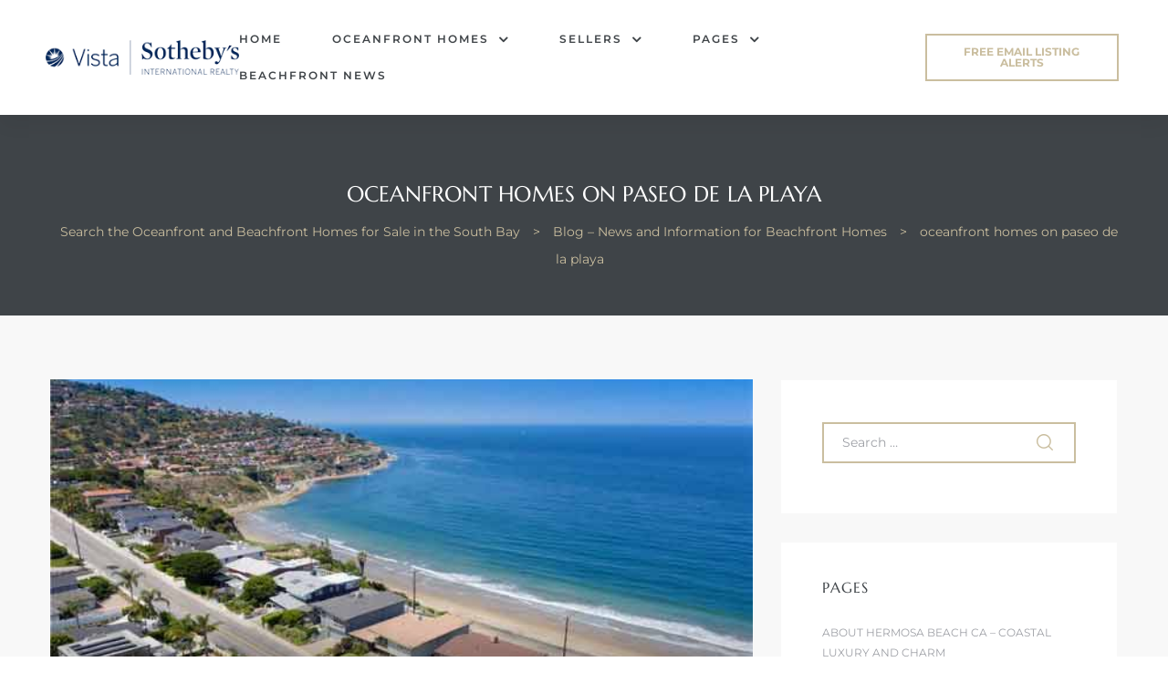

--- FILE ---
content_type: text/html; charset=UTF-8
request_url: https://southbayoceanfront.com/tag/oceanfront-homes-on-paseo-de-la-playa/
body_size: 20093
content:
<!doctype html>
<html dir="ltr" lang="en" prefix="og: https://ogp.me/ns#" class="no-js">
<head>
    <meta charset="UTF-8">
    <meta name="viewport" content="width=device-width, initial-scale=1">
    <link rel="profile" href="//gmpg.org/xfn/11">
    <title>oceanfront homes on paseo de la playa - Search the Oceanfront and Beachfront Homes for Sale in the South Bay</title>

		<!-- All in One SEO 4.9.3 - aioseo.com -->
	<meta name="robots" content="max-image-preview:large" />
	<link rel="canonical" href="https://southbayoceanfront.com/tag/oceanfront-homes-on-paseo-de-la-playa/" />
	<meta name="generator" content="All in One SEO (AIOSEO) 4.9.3" />
		<script type="application/ld+json" class="aioseo-schema">
			{"@context":"https:\/\/schema.org","@graph":[{"@type":"BreadcrumbList","@id":"https:\/\/southbayoceanfront.com\/tag\/oceanfront-homes-on-paseo-de-la-playa\/#breadcrumblist","itemListElement":[{"@type":"ListItem","@id":"https:\/\/southbayoceanfront.com#listItem","position":1,"name":"Home","item":"https:\/\/southbayoceanfront.com","nextItem":{"@type":"ListItem","@id":"https:\/\/southbayoceanfront.com\/tag\/oceanfront-homes-on-paseo-de-la-playa\/#listItem","name":"oceanfront homes on paseo de la playa"}},{"@type":"ListItem","@id":"https:\/\/southbayoceanfront.com\/tag\/oceanfront-homes-on-paseo-de-la-playa\/#listItem","position":2,"name":"oceanfront homes on paseo de la playa","previousItem":{"@type":"ListItem","@id":"https:\/\/southbayoceanfront.com#listItem","name":"Home"}}]},{"@type":"CollectionPage","@id":"https:\/\/southbayoceanfront.com\/tag\/oceanfront-homes-on-paseo-de-la-playa\/#collectionpage","url":"https:\/\/southbayoceanfront.com\/tag\/oceanfront-homes-on-paseo-de-la-playa\/","name":"oceanfront homes on paseo de la playa - Search the Oceanfront and Beachfront Homes for Sale in the South Bay","inLanguage":"en","isPartOf":{"@id":"https:\/\/southbayoceanfront.com\/#website"},"breadcrumb":{"@id":"https:\/\/southbayoceanfront.com\/tag\/oceanfront-homes-on-paseo-de-la-playa\/#breadcrumblist"}},{"@type":"Organization","@id":"https:\/\/southbayoceanfront.com\/#organization","name":"Oceanfront and Beachfront Homes for Sale in the South Bay","description":"Oceanfront homes in Manhattan, Hermosa, Malibu, and Palos Verdes","url":"https:\/\/southbayoceanfront.com\/","telephone":"+13102512344","logo":{"@type":"ImageObject","url":"https:\/\/southbayoceanfront.com\/wp-content\/uploads\/2018\/12\/Oceanfront-homes-thumbnail.jpg","@id":"https:\/\/southbayoceanfront.com\/tag\/oceanfront-homes-on-paseo-de-la-playa\/#organizationLogo","width":500,"height":334,"caption":"Oceanfront homes in Palos Verdes"},"image":{"@id":"https:\/\/southbayoceanfront.com\/tag\/oceanfront-homes-on-paseo-de-la-playa\/#organizationLogo"},"sameAs":["https:\/\/www.facebook.com\/manhattanbeachstrand"]},{"@type":"WebSite","@id":"https:\/\/southbayoceanfront.com\/#website","url":"https:\/\/southbayoceanfront.com\/","name":"Search the Oceanfront and Beachfront Homes for Sale in the South Bay","description":"Oceanfront homes in Manhattan, Hermosa, Malibu, and Palos Verdes","inLanguage":"en","publisher":{"@id":"https:\/\/southbayoceanfront.com\/#organization"}}]}
		</script>
		<!-- All in One SEO -->

<link rel='dns-prefetch' href='//fonts.googleapis.com' />
<link href='//fonts.gstatic.com' crossorigin rel='preconnect' />
<link rel="alternate" type="application/rss+xml" title="Search the Oceanfront and Beachfront Homes for Sale in the South Bay &raquo; Feed" href="https://southbayoceanfront.com/feed/" />
<link rel="alternate" type="application/rss+xml" title="Search the Oceanfront and Beachfront Homes for Sale in the South Bay &raquo; Comments Feed" href="https://southbayoceanfront.com/comments/feed/" />
<link rel="alternate" type="application/rss+xml" title="Search the Oceanfront and Beachfront Homes for Sale in the South Bay &raquo; oceanfront homes on paseo de la playa Tag Feed" href="https://southbayoceanfront.com/tag/oceanfront-homes-on-paseo-de-la-playa/feed/" />
<style id='wp-img-auto-sizes-contain-inline-css' type='text/css'>
img:is([sizes=auto i],[sizes^="auto," i]){contain-intrinsic-size:3000px 1500px}
/*# sourceURL=wp-img-auto-sizes-contain-inline-css */
</style>
<style id='wp-emoji-styles-inline-css' type='text/css'>

	img.wp-smiley, img.emoji {
		display: inline !important;
		border: none !important;
		box-shadow: none !important;
		height: 1em !important;
		width: 1em !important;
		margin: 0 0.07em !important;
		vertical-align: -0.1em !important;
		background: none !important;
		padding: 0 !important;
	}
/*# sourceURL=wp-emoji-styles-inline-css */
</style>
<link rel='stylesheet' id='wp-block-library-css' href='https://southbayoceanfront.com/wp-includes/css/dist/block-library/style.min.css?ver=f3e741de6ba01d2ecca7f5fea3880d93' type='text/css' media='all' />
<style id='classic-theme-styles-inline-css' type='text/css'>
/*! This file is auto-generated */
.wp-block-button__link{color:#fff;background-color:#32373c;border-radius:9999px;box-shadow:none;text-decoration:none;padding:calc(.667em + 2px) calc(1.333em + 2px);font-size:1.125em}.wp-block-file__button{background:#32373c;color:#fff;text-decoration:none}
/*# sourceURL=/wp-includes/css/classic-themes.min.css */
</style>
<link rel='stylesheet' id='aioseo/css/src/vue/standalone/blocks/table-of-contents/global.scss-css' href='https://southbayoceanfront.com/wp-content/plugins/all-in-one-seo-pack/dist/Lite/assets/css/table-of-contents/global.e90f6d47.css?ver=4.9.3' type='text/css' media='all' />
<style id='global-styles-inline-css' type='text/css'>
:root{--wp--preset--aspect-ratio--square: 1;--wp--preset--aspect-ratio--4-3: 4/3;--wp--preset--aspect-ratio--3-4: 3/4;--wp--preset--aspect-ratio--3-2: 3/2;--wp--preset--aspect-ratio--2-3: 2/3;--wp--preset--aspect-ratio--16-9: 16/9;--wp--preset--aspect-ratio--9-16: 9/16;--wp--preset--color--black: #000000;--wp--preset--color--cyan-bluish-gray: #abb8c3;--wp--preset--color--white: #ffffff;--wp--preset--color--pale-pink: #f78da7;--wp--preset--color--vivid-red: #cf2e2e;--wp--preset--color--luminous-vivid-orange: #ff6900;--wp--preset--color--luminous-vivid-amber: #fcb900;--wp--preset--color--light-green-cyan: #7bdcb5;--wp--preset--color--vivid-green-cyan: #00d084;--wp--preset--color--pale-cyan-blue: #8ed1fc;--wp--preset--color--vivid-cyan-blue: #0693e3;--wp--preset--color--vivid-purple: #9b51e0;--wp--preset--gradient--vivid-cyan-blue-to-vivid-purple: linear-gradient(135deg,rgb(6,147,227) 0%,rgb(155,81,224) 100%);--wp--preset--gradient--light-green-cyan-to-vivid-green-cyan: linear-gradient(135deg,rgb(122,220,180) 0%,rgb(0,208,130) 100%);--wp--preset--gradient--luminous-vivid-amber-to-luminous-vivid-orange: linear-gradient(135deg,rgb(252,185,0) 0%,rgb(255,105,0) 100%);--wp--preset--gradient--luminous-vivid-orange-to-vivid-red: linear-gradient(135deg,rgb(255,105,0) 0%,rgb(207,46,46) 100%);--wp--preset--gradient--very-light-gray-to-cyan-bluish-gray: linear-gradient(135deg,rgb(238,238,238) 0%,rgb(169,184,195) 100%);--wp--preset--gradient--cool-to-warm-spectrum: linear-gradient(135deg,rgb(74,234,220) 0%,rgb(151,120,209) 20%,rgb(207,42,186) 40%,rgb(238,44,130) 60%,rgb(251,105,98) 80%,rgb(254,248,76) 100%);--wp--preset--gradient--blush-light-purple: linear-gradient(135deg,rgb(255,206,236) 0%,rgb(152,150,240) 100%);--wp--preset--gradient--blush-bordeaux: linear-gradient(135deg,rgb(254,205,165) 0%,rgb(254,45,45) 50%,rgb(107,0,62) 100%);--wp--preset--gradient--luminous-dusk: linear-gradient(135deg,rgb(255,203,112) 0%,rgb(199,81,192) 50%,rgb(65,88,208) 100%);--wp--preset--gradient--pale-ocean: linear-gradient(135deg,rgb(255,245,203) 0%,rgb(182,227,212) 50%,rgb(51,167,181) 100%);--wp--preset--gradient--electric-grass: linear-gradient(135deg,rgb(202,248,128) 0%,rgb(113,206,126) 100%);--wp--preset--gradient--midnight: linear-gradient(135deg,rgb(2,3,129) 0%,rgb(40,116,252) 100%);--wp--preset--font-size--small: 13px;--wp--preset--font-size--medium: 20px;--wp--preset--font-size--large: 36px;--wp--preset--font-size--x-large: 42px;--wp--preset--spacing--20: 0.44rem;--wp--preset--spacing--30: 0.67rem;--wp--preset--spacing--40: 1rem;--wp--preset--spacing--50: 1.5rem;--wp--preset--spacing--60: 2.25rem;--wp--preset--spacing--70: 3.38rem;--wp--preset--spacing--80: 5.06rem;--wp--preset--shadow--natural: 6px 6px 9px rgba(0, 0, 0, 0.2);--wp--preset--shadow--deep: 12px 12px 50px rgba(0, 0, 0, 0.4);--wp--preset--shadow--sharp: 6px 6px 0px rgba(0, 0, 0, 0.2);--wp--preset--shadow--outlined: 6px 6px 0px -3px rgb(255, 255, 255), 6px 6px rgb(0, 0, 0);--wp--preset--shadow--crisp: 6px 6px 0px rgb(0, 0, 0);}:where(.is-layout-flex){gap: 0.5em;}:where(.is-layout-grid){gap: 0.5em;}body .is-layout-flex{display: flex;}.is-layout-flex{flex-wrap: wrap;align-items: center;}.is-layout-flex > :is(*, div){margin: 0;}body .is-layout-grid{display: grid;}.is-layout-grid > :is(*, div){margin: 0;}:where(.wp-block-columns.is-layout-flex){gap: 2em;}:where(.wp-block-columns.is-layout-grid){gap: 2em;}:where(.wp-block-post-template.is-layout-flex){gap: 1.25em;}:where(.wp-block-post-template.is-layout-grid){gap: 1.25em;}.has-black-color{color: var(--wp--preset--color--black) !important;}.has-cyan-bluish-gray-color{color: var(--wp--preset--color--cyan-bluish-gray) !important;}.has-white-color{color: var(--wp--preset--color--white) !important;}.has-pale-pink-color{color: var(--wp--preset--color--pale-pink) !important;}.has-vivid-red-color{color: var(--wp--preset--color--vivid-red) !important;}.has-luminous-vivid-orange-color{color: var(--wp--preset--color--luminous-vivid-orange) !important;}.has-luminous-vivid-amber-color{color: var(--wp--preset--color--luminous-vivid-amber) !important;}.has-light-green-cyan-color{color: var(--wp--preset--color--light-green-cyan) !important;}.has-vivid-green-cyan-color{color: var(--wp--preset--color--vivid-green-cyan) !important;}.has-pale-cyan-blue-color{color: var(--wp--preset--color--pale-cyan-blue) !important;}.has-vivid-cyan-blue-color{color: var(--wp--preset--color--vivid-cyan-blue) !important;}.has-vivid-purple-color{color: var(--wp--preset--color--vivid-purple) !important;}.has-black-background-color{background-color: var(--wp--preset--color--black) !important;}.has-cyan-bluish-gray-background-color{background-color: var(--wp--preset--color--cyan-bluish-gray) !important;}.has-white-background-color{background-color: var(--wp--preset--color--white) !important;}.has-pale-pink-background-color{background-color: var(--wp--preset--color--pale-pink) !important;}.has-vivid-red-background-color{background-color: var(--wp--preset--color--vivid-red) !important;}.has-luminous-vivid-orange-background-color{background-color: var(--wp--preset--color--luminous-vivid-orange) !important;}.has-luminous-vivid-amber-background-color{background-color: var(--wp--preset--color--luminous-vivid-amber) !important;}.has-light-green-cyan-background-color{background-color: var(--wp--preset--color--light-green-cyan) !important;}.has-vivid-green-cyan-background-color{background-color: var(--wp--preset--color--vivid-green-cyan) !important;}.has-pale-cyan-blue-background-color{background-color: var(--wp--preset--color--pale-cyan-blue) !important;}.has-vivid-cyan-blue-background-color{background-color: var(--wp--preset--color--vivid-cyan-blue) !important;}.has-vivid-purple-background-color{background-color: var(--wp--preset--color--vivid-purple) !important;}.has-black-border-color{border-color: var(--wp--preset--color--black) !important;}.has-cyan-bluish-gray-border-color{border-color: var(--wp--preset--color--cyan-bluish-gray) !important;}.has-white-border-color{border-color: var(--wp--preset--color--white) !important;}.has-pale-pink-border-color{border-color: var(--wp--preset--color--pale-pink) !important;}.has-vivid-red-border-color{border-color: var(--wp--preset--color--vivid-red) !important;}.has-luminous-vivid-orange-border-color{border-color: var(--wp--preset--color--luminous-vivid-orange) !important;}.has-luminous-vivid-amber-border-color{border-color: var(--wp--preset--color--luminous-vivid-amber) !important;}.has-light-green-cyan-border-color{border-color: var(--wp--preset--color--light-green-cyan) !important;}.has-vivid-green-cyan-border-color{border-color: var(--wp--preset--color--vivid-green-cyan) !important;}.has-pale-cyan-blue-border-color{border-color: var(--wp--preset--color--pale-cyan-blue) !important;}.has-vivid-cyan-blue-border-color{border-color: var(--wp--preset--color--vivid-cyan-blue) !important;}.has-vivid-purple-border-color{border-color: var(--wp--preset--color--vivid-purple) !important;}.has-vivid-cyan-blue-to-vivid-purple-gradient-background{background: var(--wp--preset--gradient--vivid-cyan-blue-to-vivid-purple) !important;}.has-light-green-cyan-to-vivid-green-cyan-gradient-background{background: var(--wp--preset--gradient--light-green-cyan-to-vivid-green-cyan) !important;}.has-luminous-vivid-amber-to-luminous-vivid-orange-gradient-background{background: var(--wp--preset--gradient--luminous-vivid-amber-to-luminous-vivid-orange) !important;}.has-luminous-vivid-orange-to-vivid-red-gradient-background{background: var(--wp--preset--gradient--luminous-vivid-orange-to-vivid-red) !important;}.has-very-light-gray-to-cyan-bluish-gray-gradient-background{background: var(--wp--preset--gradient--very-light-gray-to-cyan-bluish-gray) !important;}.has-cool-to-warm-spectrum-gradient-background{background: var(--wp--preset--gradient--cool-to-warm-spectrum) !important;}.has-blush-light-purple-gradient-background{background: var(--wp--preset--gradient--blush-light-purple) !important;}.has-blush-bordeaux-gradient-background{background: var(--wp--preset--gradient--blush-bordeaux) !important;}.has-luminous-dusk-gradient-background{background: var(--wp--preset--gradient--luminous-dusk) !important;}.has-pale-ocean-gradient-background{background: var(--wp--preset--gradient--pale-ocean) !important;}.has-electric-grass-gradient-background{background: var(--wp--preset--gradient--electric-grass) !important;}.has-midnight-gradient-background{background: var(--wp--preset--gradient--midnight) !important;}.has-small-font-size{font-size: var(--wp--preset--font-size--small) !important;}.has-medium-font-size{font-size: var(--wp--preset--font-size--medium) !important;}.has-large-font-size{font-size: var(--wp--preset--font-size--large) !important;}.has-x-large-font-size{font-size: var(--wp--preset--font-size--x-large) !important;}
:where(.wp-block-post-template.is-layout-flex){gap: 1.25em;}:where(.wp-block-post-template.is-layout-grid){gap: 1.25em;}
:where(.wp-block-term-template.is-layout-flex){gap: 1.25em;}:where(.wp-block-term-template.is-layout-grid){gap: 1.25em;}
:where(.wp-block-columns.is-layout-flex){gap: 2em;}:where(.wp-block-columns.is-layout-grid){gap: 2em;}
:root :where(.wp-block-pullquote){font-size: 1.5em;line-height: 1.6;}
/*# sourceURL=global-styles-inline-css */
</style>
<link rel='stylesheet' id='maisonco-opal-icon-css' href='https://southbayoceanfront.com/wp-content/themes/maisonco/assets/css/opal-icons.css?ver=f3e741de6ba01d2ecca7f5fea3880d93' type='text/css' media='all' />
<link rel='stylesheet' id='maisonco-carousel-css' href='https://southbayoceanfront.com/wp-content/themes/maisonco/assets/css/carousel.css?ver=f3e741de6ba01d2ecca7f5fea3880d93' type='text/css' media='all' />
<link rel='stylesheet' id='opal-boostrap-css' href='https://southbayoceanfront.com/wp-content/themes/maisonco/assets/css/opal-boostrap.css?ver=f3e741de6ba01d2ecca7f5fea3880d93' type='text/css' media='all' />
<link rel='stylesheet' id='maisonco-style-css' href='https://southbayoceanfront.com/wp-content/themes/maisonco/style.css?ver=f3e741de6ba01d2ecca7f5fea3880d93' type='text/css' media='all' />
<style id='maisonco-style-inline-css' type='text/css'>
body, input, button, button[type="submit"], select, textarea{font-family:"Montserrat", -apple-system, BlinkMacSystemFont, "Segoe UI", Roboto, "Helvetica Neue", Arial, sans-serif;font-weight:400;color:#9ea0a6}html { font-size:14px;}.c-heading{color:#3f4448;}.c-primary{color:#cabe9f;}.bg-primary{background-color:#cabe9f;}.b-primary{border-color:#cabe9f;}.button-primary:hover{background-color:#b8a87f;border-color:#b8a87f;}.c-secondary {color:#3f4448;}.bg-secondary {background-color:#3f4448;}.b-secondary{border-color:#3f4448;}.button-secondary:hover{background-color:#26292c;}input[type="text"]::placeholder,input[type="email"]::placeholder,input[type="url"]::placeholder,input[type="password"]::placeholder,input[type="search"]::placeholder,input[type="number"]::placeholder,input[type="tel"]::placeholder,input[type="range"]::placeholder,input[type="date"]::placeholder,input[type="month"]::placeholder,input[type="week"]::placeholder,input[type="time"]::placeholder,input[type="datetime"]::placeholder,input[type="datetime-local"]::placeholder,input[type="color"]::placeholder,input[type="text"],input[type="email"],input[type="url"],input[type="password"],input[type="search"],input[type="number"],input[type="tel"],input[type="range"],input[type="date"],input[type="month"],input[type="week"],input[type="time"],input[type="datetime"],input[type="datetime-local"],input[type="color"],textarea::placeholder,textarea,a,.mainmenu-container li a span,.comment-metadata,.comment-metadata a,.widget.widget_archive a,.widget.widget_categories a,.widget.widget_nav_menu a,.widget.widget_meta a,.widget.widget_pages a,.c-body,.site-header-account .account-links-menu li a,.site-header-account .account-dashboard li a,.comment-form label,.comment-form a,.widget .tagcloud a,.widget.widget_tag_cloud a {color:#9ea0a6; }.widget-area strong,h1,h2,h3,h4,h5,h6,blockquote,blockquote a,th,.main-navigation .top-menu > li > a,.post-content .posted-on a,.entry-meta a,.entry-content blockquote cite a,.entry-content strong,.entry-content dt,.entry-content th,.entry-content dt a,.entry-content th a,body.single-post article.type-post .entry-title,.comment-content strong,.comment-author,.comment-author a,.comment-metadata a.comment-edit-link,.comment-reply-link,.comment-content table th,.comment-content table td a,.comment-content dt,.widget a,h2.widget-title,h2.widgettitle,.widget_rss .rss-date,.widget_rss li cite,.widget_archive li,.widget_categories li,.c-heading,.form-group .form-row label,fieldset legend,.related-posts .related-heading,.author-wrapper .author-name,.page .entry-header .entry-title,.search .site-content .page-title,.site-header-account .login-form-title,.opal-availabilities td span,.elementor-widget-opal-image-hotspots .elementor-accordion .elementor-tab-title {color:#3f4448; }.btn-link,.button-link,.mainmenu-container li.current-menu-parent > a,.mainmenu-container .menu-item > a:hover,.site-header .header-group .search-submit:hover,.site-header .header-group .search-submit:focus,.post-content .posted-on a:hover,.post-thumbnail .posted-on a:hover,.pbr-social-share a:hover,.related-posts .related-heading:before,.error404 .error-404 h1,.error404 .sub-h2-1,.breadcrumb a,.breadcrumb a:hover,.breadcrumb a:hover span,.comment-author a:hover,.comment-metadata a:hover,.opal-comment-4 .comment-reply-link,.widget a:hover,.widget a:focus,.widget.widget_archive a:hover,.widget.widget_archive a:focus,.widget.widget_categories a:hover,.widget.widget_categories a:focus,.widget.widget_nav_menu a:hover,.widget.widget_nav_menu a:focus,.widget.widget_meta a:hover,.widget.widget_meta a:focus,.widget.widget_pages a:hover,.widget.widget_pages a:focus,.title-with-icon:before,.widget_recent_entries li a:hover,.widget_recent_entries li a:active,.widget_search button[type="submit"],.widget .tagcloud a:hover,.widget .tagcloud a:focus,.widget.widget_tag_cloud a:hover,.widget.widget_tag_cloud a:focus,.button-outline-primary,.elementor-element .elementor-button-outline_primary .elementor-button,.c-primary,.navigation-button .menu-toggle:hover,.navigation-button .menu-toggle:focus,.entry-title a:hover,.entry-content blockquote cite a:hover,.site-header-account .account-dropdown a.register-link,.site-header-account .account-dropdown a.lostpass-link,.site-header-account .account-links-menu li a:hover,.site-header-account .account-dashboard li a:hover,.comment-form a:hover,.wp_widget_tag_cloud a:hover,.wp_widget_tag_cloud a:focus,#secondary .elementor-widget-container h5:first-of-type,.elementor-nav-menu-popup .mfp-close,#secondary .elementor-widget-wp-widget-recent-posts a,.contactform-content .form-title,.elementor-text-editor a,.elementor-widget-opal-image-hotspots .elementor-accordion .elementor-tab-title.elementor-active,.elementor-widget-opal-image-info .elementor-image-info-title a:hover,.column-item.post-style-3 .post-inner a:hover,.elementor-button-dft .elementor-service__button,.opal-video-style1 .elementor-video-title,.osf-property-article .link-more a,.item-recent-apartments .apartments-link,.osf-property-article-2 .property-title a:hover,.osf-property-article-2 .link-more a {color:#cabe9f; }.f-primary {fill:#cabe9f; }input[type="button"]:hover,input[type="button"]:focus,input[type="submit"]:hover,input[type="submit"]:focus,button[type="submit"]:hover,button[type="submit"]:focus,.site-header .mainmenu-container .top-menu > li:before,.page-numbers:not(.dots):hover,.page-numbers:not(.dots):focus,.page-numbers.current:not(.dots),.comments-link span,.post-content .posted-on:after,body.single-post .navigation .nav-content a:hover,.page-links a:hover .page-number,.page-links a:focus .page-number,.page-links > .page-number,.error404 .return-homepage,.wp_widget_tag_cloud a:hover:before,.wp_widget_tag_cloud a:focus:before,.button-primary,input[type="reset"],input.secondary[type="button"],input.secondary[type="reset"],input.secondary[type="submit"],input[type="button"],input[type="submit"],button[type="submit"],.more-link,.page .edit-link a.post-edit-link,.scrollup,.elementor-element .elementor-button-primary .elementor-button,.button-outline-primary:hover,.button-outline-primary:active,.button-outline-primary.active,.show > .button-outline-primary.dropdown-toggle,.elementor-element .elementor-button-outline_primary .elementor-button:hover,.elementor-element .elementor-button-outline_primary .elementor-button:active,.elementor-element .elementor-button-outline_primary .elementor-button:focus,.bg-primary,.owl-theme.owl-carousel .owl-dots span,.owl-theme .products .owl-dots span,.img-animated .elementor-image:after,.col-animated:after,.elementor-widget-apartment-info .list_character .character_item,.opal-availabilities .availability_button:hover,.opal-availabilities .availability-content-item.active .header-availabilities,.opal-availabilities .scrollbar-inner > .scroll-element .scroll-bar,.elementor-widget-divider .elementor-divider-separator:before,.elementor-flip-box__front,.elementor-widget-opal-image-hotspots .scrollbar-inner > .scroll-element .scroll-bar,.opal-image-hotspots-main-icons .opal-image-hotspots-icon,.elementor-widget-opal-image-info.image-info-dot-style_2 .owl-theme.owl-carousel .owl-dots .owl-dot .active,.elementor-widget-opal-image-gallery .gallery-item-overlay,.elementor-widget-opal-image-gallery .elementor-galerry__filter.elementor-active,.property-variation-item .property_variation_button:hover,.elementor-widget-opal-testimonials.testimonial-nav-style_2 .owl-theme.owl-carousel .owl-nav,.opal-video-style1 .elementor-video-icon,.osf-property-article .post-thumbnail {background-color:#cabe9f; }.button-primary,input[type="reset"],input.secondary[type="button"],input.secondary[type="reset"],input.secondary[type="submit"],input[type="button"],input[type="submit"],button[type="submit"],.more-link,.page .edit-link a.post-edit-link,.error404 .return-homepage,.scrollup,.button-secondary,.secondary-button .search-submit,.form-group,.form-control,.form-control:focus,input[type="text"],input[type="email"],input[type="url"],input[type="password"],input[type="search"],input[type="number"],input[type="tel"],input[type="range"],input[type="date"],input[type="month"],input[type="week"],input[type="time"],input[type="datetime"],input[type="datetime-local"],input[type="color"],textarea,input[type="text"]:focus,input[type="email"]:focus,input[type="url"]:focus,input[type="password"]:focus,input[type="search"]:focus,input[type="number"]:focus,input[type="tel"]:focus,input[type="range"]:focus,input[type="date"]:focus,input[type="month"]:focus,input[type="week"]:focus,input[type="time"]:focus,input[type="datetime"]:focus,input[type="datetime-local"]:focus,input[type="color"]:focus,textarea:focus,input[type="button"]:hover,input[type="button"]:focus,input[type="submit"]:hover,input[type="submit"]:focus,button[type="submit"]:hover,button[type="submit"]:focus,.opal-pagination-3 .page-numbers.current:not(.dots),.opal-pagination-3 .page-numbers:not(.dots):focus,.opal-pagination-3 .page-numbers:not(.dots):hover,.opal-pagination-4 .page-numbers.current:not(.dots),.opal-pagination-4 .page-numbers:not(.dots):focus,.opal-pagination-4 .page-numbers:not(.dots):hover,.widget .tagcloud a:hover,.widget .tagcloud a:focus,.widget.widget_tag_cloud a:hover,.widget.widget_tag_cloud a:focus,.wp_widget_tag_cloud a:hover:after,.wp_widget_tag_cloud a:focus:after,.wp_widget_tag_cloud a:hover,.wp_widget_tag_cloud a:focus,.elementor-element .elementor-button-primary .elementor-button,.button-outline-primary,.elementor-element .elementor-button-outline_primary .elementor-button,.button-outline-primary:hover,.button-outline-primary:active,.button-outline-primary.active,.show > .button-outline-primary.dropdown-toggle,.elementor-element .elementor-button-outline_primary .elementor-button:hover,.elementor-element .elementor-button-outline_primary .elementor-button:active,.elementor-element .elementor-button-outline_primary .elementor-button:focus,.b-primary,.owl-theme.owl-carousel .owl-dots .owl-dot,.owl-theme .products .owl-dots .owl-dot,.elementor-widget-opal-image-gallery .elementor-galerry__filter.elementor-active:before {border-color:#cabe9f; }blockquote {border-left-color:#cabe9f; }.btn-link:focus,.btn-link:hover,.button-link:focus,.button-link:hover,a:hover,a:active,.widget_search button[type="submit"]:hover,.widget_search button[type="submit"]:focus,.elementor-button-dft .elementor-service__button:hover,.opal-video-style1 .elementor-video-title:hover {color:#b8a87f; }.button-primary:hover,input:hover[type="reset"],input:hover[type="button"],input:hover[type="submit"],button:hover[type="submit"],.more-link:hover,.page .edit-link a.post-edit-link:hover,.error404 .return-homepage:hover,.scrollup:hover,.button-primary:active,input:active[type="reset"],input:active[type="button"],input:active[type="submit"],button:active[type="submit"],.more-link:active,.page .edit-link a.post-edit-link:active,.error404 .return-homepage:active,.scrollup:active,.button-primary.active,input.active[type="reset"],input.active[type="button"],input.active[type="submit"],button.active[type="submit"],.active.more-link,.page .edit-link a.active.post-edit-link,.error404 .active.return-homepage,.active.scrollup,.show > .button-primary.dropdown-toggle,.show > input.dropdown-toggle[type="reset"],.show > input.dropdown-toggle[type="button"],.show > input.dropdown-toggle[type="submit"],.show > button.dropdown-toggle[type="submit"],.show > .dropdown-toggle.more-link,.page .edit-link .show > a.dropdown-toggle.post-edit-link,.error404 .show > .dropdown-toggle.return-homepage,.show > .dropdown-toggle.scrollup,.elementor-element .elementor-button-primary .elementor-button:hover,.elementor-element .elementor-button-primary .elementor-button:active,.elementor-element .elementor-button-primary .elementor-button:focus,.elementor-button-dft .service-style2 .elementor-service__button:hover {background-color:#b8a87f; }.button-primary:active,input:active[type="reset"],input:active[type="button"],input:active[type="submit"],button:active[type="submit"],.more-link:active,.page .edit-link a.post-edit-link:active,.error404 .return-homepage:active,.scrollup:active,.button-primary.active,input.active[type="reset"],input.active[type="button"],input.active[type="submit"],button.active[type="submit"],.active.more-link,.page .edit-link a.active.post-edit-link,.error404 .active.return-homepage,.active.scrollup,.show > .button-primary.dropdown-toggle,.show > input.dropdown-toggle[type="reset"],.show > input.dropdown-toggle[type="button"],.show > input.dropdown-toggle[type="submit"],.show > button.dropdown-toggle[type="submit"],.show > .dropdown-toggle.more-link,.page .edit-link .show > a.dropdown-toggle.post-edit-link,.error404 .show > .dropdown-toggle.return-homepage,.show > .dropdown-toggle.scrollup,.button-secondary:active,.secondary-button .search-submit:active,.button-secondary.active,.secondary-button .active.search-submit,.show > .button-secondary.dropdown-toggle,.secondary-button .show > .dropdown-toggle.search-submit,.button-primary:hover,input:hover[type="reset"],input:hover[type="button"],input:hover[type="submit"],button:hover[type="submit"],.more-link:hover,.page .edit-link a.post-edit-link:hover,.error404 .return-homepage:hover,.scrollup:hover,.elementor-element .elementor-button-primary .elementor-button:hover,.elementor-element .elementor-button-primary .elementor-button:active,.elementor-element .elementor-button-primary .elementor-button:focus,.elementor-button-dft .service-style2 .elementor-service__button:hover {border-color:#b8a87f; }.cat-tags-links .tags-links a,.error404 .sub-h2-2,.error404 .error-text,.button-outline-secondary,.elementor-element .elementor-button-outline_secondary .elementor-button,.c-secondary,.author-wrapper .author-name h6,.opal-availabilities,.opal-availabilities .availability_button,.contactform-content button.mfp-close,.property-variation-item .property_variation_button,.opal-property-variation,.opal-video-style2 .elementor-video-title,.opal-video-style2 .elementor-video-icon,.osf-property-article-2 .property-title a {color:#3f4448; }.button-secondary,.secondary-button .search-submit,.elementor-button-secondary button[type="submit"],.elementor-button-secondary input[type="button"],.elementor-button-secondary input[type="submit"],.elementor-element .elementor-button-secondary .elementor-button,.button-outline-secondary:hover,.button-outline-secondary:active,.button-outline-secondary.active,.show > .button-outline-secondary.dropdown-toggle,.elementor-element .elementor-button-outline_secondary .elementor-button:hover,.elementor-element .elementor-button-outline_secondary .elementor-button:active,.elementor-element .elementor-button-outline_secondary .elementor-button:focus,.bg-secondary,#secondary .elementor-widget-wp-widget-categories a:before,.opal-availabilities .availability_button:hover,.elementor-flip-box__back,#secondary .elementor-nav-menu a:before,.e--pointer-dot a:before {background-color:#3f4448; }.button-secondary,.secondary-button .search-submit,.elementor-button-secondary button[type="submit"],.elementor-button-secondary input[type="button"],.elementor-button-secondary input[type="submit"],.elementor-element .elementor-button-secondary .elementor-button,.button-outline-secondary,.elementor-element .elementor-button-outline_secondary .elementor-button,.button-outline-secondary:hover,.button-outline-secondary:active,.button-outline-secondary.active,.show > .button-outline-secondary.dropdown-toggle,.elementor-element .elementor-button-outline_secondary .elementor-button:hover,.elementor-element .elementor-button-outline_secondary .elementor-button:active,.elementor-element .elementor-button-outline_secondary .elementor-button:focus,.b-secondary {border-color:#3f4448; }.button-secondary:hover,.secondary-button .search-submit:hover,.button-secondary:active,.secondary-button .search-submit:active,.button-secondary.active,.secondary-button .active.search-submit,.show > .button-secondary.dropdown-toggle,.secondary-button .show > .dropdown-toggle.search-submit,.elementor-button-secondary button[type="submit"]:hover,.elementor-button-secondary button[type="submit"]:active,.elementor-button-secondary button[type="submit"]:focus,.elementor-button-secondary input[type="button"]:hover,.elementor-button-secondary input[type="button"]:active,.elementor-button-secondary input[type="button"]:focus,.elementor-button-secondary input[type="submit"]:hover,.elementor-button-secondary input[type="submit"]:active,.elementor-button-secondary input[type="submit"]:focus,.elementor-element .elementor-button-secondary .elementor-button:hover,.elementor-element .elementor-button-secondary .elementor-button:active,.elementor-element .elementor-button-secondary .elementor-button:focus {background-color:#26292c; }.button-secondary:hover,.secondary-button .search-submit:hover,.button-secondary:active,.secondary-button .search-submit:active,.button-secondary.active,.secondary-button .active.search-submit,.show > .button-secondary.dropdown-toggle,.secondary-button .show > .dropdown-toggle.search-submit,.elementor-button-secondary button[type="submit"]:hover,.elementor-button-secondary button[type="submit"]:active,.elementor-button-secondary button[type="submit"]:focus,.elementor-button-secondary input[type="button"]:hover,.elementor-button-secondary input[type="button"]:active,.elementor-button-secondary input[type="button"]:focus,.elementor-button-secondary input[type="submit"]:hover,.elementor-button-secondary input[type="submit"]:active,.elementor-button-secondary input[type="submit"]:focus,.elementor-element .elementor-button-secondary .elementor-button:hover,.elementor-element .elementor-button-secondary .elementor-button:active,.elementor-element .elementor-button-secondary .elementor-button:focus {border-color:#26292c; }.row,body.opal-content-layout-2cl #content .wrap,body.opal-content-layout-2cr #content .wrap,[data-opal-columns],.opal-archive-style-4.blog .site-main,.opal-archive-style-4.archive .site-main,.opal-default-content-layout-2cr .site-content .wrap,.site-footer .widget-area,.opal-comment-form-2 .comment-form,.opal-comment-form-3 .comment-form,.opal-comment-form-4 .comment-form,.opal-comment-form-6 .comment-form,.widget .gallery,.elementor-element .gallery,.entry-gallery .gallery,.single .gallery,[data-elementor-columns] {margin-right:-15px;margin-left:-15px;}.col-1,.col-2,[data-elementor-columns-mobile="6"] .column-item,.col-3,[data-elementor-columns-mobile="4"] .column-item,.col-4,.opal-comment-form-2 .comment-form .comment-form-author,.opal-comment-form-3 .comment-form .comment-form-author,.opal-comment-form-2 .comment-form .comment-form-email,.opal-comment-form-3 .comment-form .comment-form-email,.opal-comment-form-2 .comment-form .comment-form-url,.opal-comment-form-3 .comment-form .comment-form-url,[data-elementor-columns-mobile="3"] .column-item,.col-5,.col-6,.opal-comment-form-4 .comment-form .comment-form-author,.opal-comment-form-4 .comment-form .comment-form-email,.opal-comment-form-4 .comment-form .comment-form-url,.opal-comment-form-6 .comment-form .comment-form-author,.opal-comment-form-6 .comment-form .comment-form-email,[data-elementor-columns-mobile="2"] .column-item,.col-7,.col-8,.col-9,.col-10,.col-11,.col-12,.opal-archive-style-2.opal-content-layout-2cr .post-style-2,.related-posts .column-item,.opal-default-content-layout-2cr .related-posts .column-item,.opal-content-layout-2cr .related-posts .column-item,.opal-content-layout-2cl .related-posts .column-item,.site-footer .widget-area .widget-column,.opal-comment-form-2 .comment-form .logged-in-as,.opal-comment-form-3 .comment-form .logged-in-as,.opal-comment-form-2 .comment-form .comment-notes,.opal-comment-form-3 .comment-form .comment-notes,.opal-comment-form-2 .comment-form .comment-form-comment,.opal-comment-form-3 .comment-form .comment-form-comment,.opal-comment-form-2 .comment-form .form-submit,.opal-comment-form-3 .comment-form .form-submit,.opal-comment-form-4 .comment-form .logged-in-as,.opal-comment-form-4 .comment-form .comment-notes,.opal-comment-form-4 .comment-form .comment-form-comment,.opal-comment-form-4 .comment-form .form-submit,.opal-comment-form-6 .comment-form .logged-in-as,.opal-comment-form-6 .comment-form .comment-notes,.opal-comment-form-6 .comment-form .comment-form-comment,.opal-comment-form-6 .comment-form .comment-form-url,.opal-comment-form-6 .comment-form .form-submit,.widget .gallery-columns-1 .gallery-item,.elementor-element .gallery-columns-1 .gallery-item,.entry-gallery .gallery-columns-1 .gallery-item,.single .gallery-columns-1 .gallery-item,[data-elementor-columns-mobile="1"] .column-item,.col,body #secondary,.col-auto,.col-sm-1,[data-opal-columns="12"] .column-item,.col-sm-2,[data-opal-columns="6"] .column-item,.col-sm-3,[data-opal-columns="4"] .column-item,.col-sm-4,[data-opal-columns="3"] .column-item,.widget .gallery-columns-6 .gallery-item,.elementor-element .gallery-columns-6 .gallery-item,.entry-gallery .gallery-columns-6 .gallery-item,.single .gallery-columns-6 .gallery-item,.col-sm-5,.col-sm-6,[data-opal-columns="2"] .column-item,.opal-archive-style-3:not(.opal-content-layout-2cr) .post-style-3,.widget .gallery-columns-2 .gallery-item,.elementor-element .gallery-columns-2 .gallery-item,.entry-gallery .gallery-columns-2 .gallery-item,.single .gallery-columns-2 .gallery-item,.widget .gallery-columns-3 .gallery-item,.elementor-element .gallery-columns-3 .gallery-item,.entry-gallery .gallery-columns-3 .gallery-item,.single .gallery-columns-3 .gallery-item,.widget .gallery-columns-4 .gallery-item,.elementor-element .gallery-columns-4 .gallery-item,.entry-gallery .gallery-columns-4 .gallery-item,.single .gallery-columns-4 .gallery-item,.col-sm-7,.col-sm-8,.col-sm-9,.col-sm-10,.col-sm-11,.col-sm-12,[data-opal-columns="1"] .column-item,.opal-archive-style-2:not(.opal-content-layout-2cr) .post-style-2,.opal-archive-style-3.opal-content-layout-2cr .post-style-3,.elementor-widget-opal-image-hotspots .opal-image-hotspots-accordion,.elementor-widget-opal-image-hotspots .opal-image-hotspots-accordion + .opal-image-hotspots-container,.col-sm,.col-sm-auto,.col-md-1,.col-md-2,[data-elementor-columns-tablet="6"] .column-item,.col-md-3,[data-elementor-columns-tablet="4"] .column-item,.col-md-4,[data-elementor-columns-tablet="3"] .column-item,.col-md-5,.opal-default-content-layout-2cr #secondary,.col-md-6,[data-elementor-columns-tablet="2"] .column-item,.col-md-7,.opal-default-content-layout-2cr #primary,.col-md-8,.col-md-9,.col-md-10,.col-md-11,.col-md-12,body.single-post .content-boxed,[data-elementor-columns-tablet="1"] .column-item,.col-md,.col-md-auto,.col-lg-1,.col-lg-2,[data-elementor-columns="6"] .column-item,.col-lg-3,[data-elementor-columns="4"] .column-item,.col-lg-4,[data-elementor-columns="3"] .column-item,.col-lg-5,.col-lg-6,[data-elementor-columns="2"] .column-item,.col-lg-7,.col-lg-8,.col-lg-9,.col-lg-10,.col-lg-11,.col-lg-12,body.single-post.opal-default-content-layout-2cr .content-boxed,body.single-post.opal-content-layout-2cr .content-boxed,body.single-post.opal-content-layout-2cl .content-boxed,[data-elementor-columns="1"] .column-item,.col-lg,.col-lg-auto,.col-xl-1,.col-xl-2,.col-xl-3,.col-xl-4,.col-xl-5,.col-xl-6,.col-xl-7,.col-xl-8,.col-xl-9,.col-xl-10,.col-xl-11,.col-xl-12,.col-xl,.col-xl-auto {padding-right:15px;padding-left:15px;}.container,#content {padding-right:15px;padding-left:15px;}@media (min-width:576px) {.container, #content {max-width:540px; } }@media (min-width:768px) {.container, #content {max-width:720px; } }@media (min-width:992px) {.container, #content {max-width:960px; } }@media (min-width:1200px) {.container, #content {max-width:1140px; } }.elementor-widget-heading .elementor-heading-title{font-family:"Marcellus SC", -apple-system, BlinkMacSystemFont, Sans-serif;}.elementor-widget-heading .elementor-heading-title,.elementor-text-editor b{font-weight:400;}.elementor-widget-heading .elementor-heading-title{font-family:"Marcellus SC", -apple-system, BlinkMacSystemFont, Sans-serif;}.elementor-widget-heading .elementor-heading-title,.elementor-text-editor b{font-weight:400;}.typo-heading,h1,h2,h3,h4,h5,h6,.author-wrapper .author-name,.error404 .error-404 h1,.error404 .error-404-subtitle h2,h2.widget-title,h2.widgettitle,#secondary .elementor-widget-container h5:first-of-type,.contactform-content .form-title,.osf-property-article .property-title {font-family:"Marcellus SC",-apple-system, BlinkMacSystemFont, "Segoe UI", Roboto, "Helvetica Neue", Arial, sans-serif;font-weight:400;text-transform:uppercase;}@media screen and (min-width:1200px){.container, #content ,.single-product .related.products, .single-product .up-sells.products{max-width:1200px;}}.page-title-bar {background-color:#3f4448;background-image:url(https://localhost/wordpress/maisonco/wp-content/uploads/2018/12/bg-breadcrumb.jpg);background-repeat:no-repeat;background-position:center center;;}.page-title{color:#ffffff; }.breadcrumb, .breadcrumb span, .breadcrumb * {color:#cabe9f;;}.breadcrumb a:hover,.breadcrumb a:hover span{color:#ffffff;}.button-primary,input[type="reset"],input.secondary[type="button"],input.secondary[type="reset"],input.secondary[type="submit"],input[type="button"],input[type="submit"],button[type="submit"],.more-link,.page .edit-link a.post-edit-link,.error404 .return-homepage,.scrollup,.elementor-element .elementor-button-primary .elementor-button {background-color:#cabe9f;border-color:#cabe9f;color:#fff;border-radius:0px;font-size:12px;}.button-primary:hover,input:hover[type="reset"],input:hover[type="button"],input:hover[type="submit"],button:hover[type="submit"],.more-link:hover,.page .edit-link a.post-edit-link:hover,.error404 .return-homepage:hover,.scrollup:hover,.button-primary:active,input:active[type="reset"],input:active[type="button"],input:active[type="submit"],button:active[type="submit"],.more-link:active,.page .edit-link a.post-edit-link:active,.error404 .return-homepage:active,.scrollup:active,.button-primary.active,input.active[type="reset"],input.active[type="button"],input.active[type="submit"],button.active[type="submit"],.active.more-link,.page .edit-link a.active.post-edit-link,.error404 .active.return-homepage,.active.scrollup,.show > .button-primary.dropdown-toggle,.show > input.dropdown-toggle[type="reset"],.show > input.dropdown-toggle[type="button"],.show > input.dropdown-toggle[type="submit"],.show > button.dropdown-toggle[type="submit"],.show > .dropdown-toggle.more-link,.page .edit-link .show > a.dropdown-toggle.post-edit-link,.error404 .show > .dropdown-toggle.return-homepage,.show > .dropdown-toggle.scrollup,.elementor-element .elementor-button-primary .elementor-button:hover,.elementor-element .elementor-button-primary .elementor-button:active,.elementor-element .elementor-button-primary .elementor-button:focus,.elementor-button-dft .service-style2 .elementor-service__button:hover {background-color:#b8a87f;border-color:#b8a87f;color:#fff;font-size:12px;}.button-outline-primary,.elementor-element .elementor-button-outline_primary .elementor-button {color:#cabe9f;border-color:#cabe9f;border-radius:0px;font-size:12px;}.button-outline-primary:hover,.button-outline-primary:active,.button-outline-primary.active,.show > .button-outline-primary.dropdown-toggle,.elementor-element .elementor-button-outline_primary .elementor-button:hover,.elementor-element .elementor-button-outline_primary .elementor-button:active,.elementor-element .elementor-button-outline_primary .elementor-button:focus {color:#fff;background-color:#b8a87f;border-color:#b8a87f;font-size:12px;}.button-primary,input[type="reset"],input.secondary[type="button"],input.secondary[type="reset"],input.secondary[type="submit"],input[type="button"],input[type="submit"],button[type="submit"],.more-link,.page .edit-link a.post-edit-link,.error404 .return-homepage,.scrollup,.elementor-element .elementor-button-primary .elementor-button {background-color:#cabe9f;border-color:#cabe9f;color:#fff;border-radius:0px;font-size:12px;}.button-primary:hover,input:hover[type="reset"],input:hover[type="button"],input:hover[type="submit"],button:hover[type="submit"],.more-link:hover,.page .edit-link a.post-edit-link:hover,.error404 .return-homepage:hover,.scrollup:hover,.button-primary:active,input:active[type="reset"],input:active[type="button"],input:active[type="submit"],button:active[type="submit"],.more-link:active,.page .edit-link a.post-edit-link:active,.error404 .return-homepage:active,.scrollup:active,.button-primary.active,input.active[type="reset"],input.active[type="button"],input.active[type="submit"],button.active[type="submit"],.active.more-link,.page .edit-link a.active.post-edit-link,.error404 .active.return-homepage,.active.scrollup,.show > .button-primary.dropdown-toggle,.show > input.dropdown-toggle[type="reset"],.show > input.dropdown-toggle[type="button"],.show > input.dropdown-toggle[type="submit"],.show > button.dropdown-toggle[type="submit"],.show > .dropdown-toggle.more-link,.page .edit-link .show > a.dropdown-toggle.post-edit-link,.error404 .show > .dropdown-toggle.return-homepage,.show > .dropdown-toggle.scrollup,.elementor-element .elementor-button-primary .elementor-button:hover,.elementor-element .elementor-button-primary .elementor-button:active,.elementor-element .elementor-button-primary .elementor-button:focus,.elementor-button-dft .service-style2 .elementor-service__button:hover {background-color:#b8a87f;border-color:#b8a87f;color:#fff;font-size:12px;}.button-outline-primary,.elementor-element .elementor-button-outline_primary .elementor-button {color:#cabe9f;border-color:#cabe9f;border-radius:0px;font-size:12px;}.button-outline-primary:hover,.button-outline-primary:active,.button-outline-primary.active,.show > .button-outline-primary.dropdown-toggle,.elementor-element .elementor-button-outline_primary .elementor-button:hover,.elementor-element .elementor-button-outline_primary .elementor-button:active,.elementor-element .elementor-button-outline_primary .elementor-button:focus {color:#fff;background-color:#b8a87f;border-color:#b8a87f;font-size:12px;}.button-secondary,.secondary-button .search-submit,.elementor-button-secondary button[type="submit"],.elementor-button-secondary input[type="button"],.elementor-button-secondary input[type="submit"],.elementor-element .elementor-button-secondary .elementor-button {background-color:#3f4448;border-color:#3f4448;color:#fff;border-radius:0px;font-size:12px;}.button-secondary:hover,.secondary-button .search-submit:hover,.button-secondary:active,.secondary-button .search-submit:active,.button-secondary.active,.secondary-button .active.search-submit,.show > .button-secondary.dropdown-toggle,.secondary-button .show > .dropdown-toggle.search-submit,.elementor-button-secondary button[type="submit"]:hover,.elementor-button-secondary button[type="submit"]:active,.elementor-button-secondary button[type="submit"]:focus,.elementor-button-secondary input[type="button"]:hover,.elementor-button-secondary input[type="button"]:active,.elementor-button-secondary input[type="button"]:focus,.elementor-button-secondary input[type="submit"]:hover,.elementor-button-secondary input[type="submit"]:active,.elementor-button-secondary input[type="submit"]:focus,.elementor-element .elementor-button-secondary .elementor-button:hover,.elementor-element .elementor-button-secondary .elementor-button:active,.elementor-element .elementor-button-secondary .elementor-button:focus {background-color:#26292c;border-color:#26292c;color:#fff;font-size:12px;}.button-outline-secondary,.elementor-element .elementor-button-outline_secondary .elementor-button {color:#3f4448;border-color:#3f4448;border-radius:0px;font-size:12px;}.button-outline-secondary:hover,.button-outline-secondary:active,.button-outline-secondary.active,.show > .button-outline-secondary.dropdown-toggle,.elementor-element .elementor-button-outline_secondary .elementor-button:hover,.elementor-element .elementor-button-outline_secondary .elementor-button:active,.elementor-element .elementor-button-outline_secondary .elementor-button:focus {color:#fff;background-color:#26292c;border-color:#26292c;border-radius:0px;font-size:12px;}button ,input[type="submit"], input[type="reset"], input[type="button"], .button, .btn {font-size:12px;}.elementor-button[class*='elementor-size-'] {border-radius:0px;}
/*# sourceURL=maisonco-style-inline-css */
</style>
<link rel='stylesheet' id='otf-fonts-css' href='https://fonts.googleapis.com/css?family=Montserrat%3A400%7CMarcellus+SC%3A400&#038;subset=latin-ext%2Clatin-ext' type='text/css' media='all' />
<link rel='stylesheet' id='maisonco-custom-css' href='https://southbayoceanfront.com/wp-content/plugins/maisonco-core/assets/css/maisonco-custom.css?ver=4.2.3' type='text/css' media='all' />
<script type="text/javascript" src="https://southbayoceanfront.com/wp-includes/js/jquery/jquery.min.js?ver=3.7.1" id="jquery-core-js"></script>
<script type="text/javascript" src="https://southbayoceanfront.com/wp-includes/js/jquery/jquery-migrate.min.js?ver=3.4.1" id="jquery-migrate-js"></script>
<script type="text/javascript" id="mo2fa_elementor_script-js-extra">
/* <![CDATA[ */
var my_ajax_object = {"ajax_url":"https://southbayoceanfront.com/login/","nonce":"0fcfcc9be8","mo2f_login_option":"0","mo2f_enable_login_with_2nd_factor":""};
//# sourceURL=mo2fa_elementor_script-js-extra
/* ]]> */
</script>
<script type="text/javascript" src="https://southbayoceanfront.com/wp-content/plugins/miniorange-2-factor-authentication/includes/js/mo2fa_elementor.min.js?ver=6.2.2" id="mo2fa_elementor_script-js"></script>
<script type="text/javascript" src="https://southbayoceanfront.com/wp-content/themes/maisonco/assets/js/libs/owl.carousel.js?ver=2.2.1" id="owl-carousel-js"></script>
<script type="text/javascript" src="https://southbayoceanfront.com/wp-content/plugins/maisonco-core/assets/js/carousel.js?ver=f3e741de6ba01d2ecca7f5fea3880d93" id="otf-carousel-js"></script>
<link rel="https://api.w.org/" href="https://southbayoceanfront.com/wp-json/" /><link rel="alternate" title="JSON" type="application/json" href="https://southbayoceanfront.com/wp-json/wp/v2/tags/182" /><link rel="EditURI" type="application/rsd+xml" title="RSD" href="https://southbayoceanfront.com/xmlrpc.php?rsd" />
<meta name="generator" content="Elementor 3.34.1; features: e_font_icon_svg, additional_custom_breakpoints; settings: css_print_method-external, google_font-enabled, font_display-auto">
			<style>
				.e-con.e-parent:nth-of-type(n+4):not(.e-lazyloaded):not(.e-no-lazyload),
				.e-con.e-parent:nth-of-type(n+4):not(.e-lazyloaded):not(.e-no-lazyload) * {
					background-image: none !important;
				}
				@media screen and (max-height: 1024px) {
					.e-con.e-parent:nth-of-type(n+3):not(.e-lazyloaded):not(.e-no-lazyload),
					.e-con.e-parent:nth-of-type(n+3):not(.e-lazyloaded):not(.e-no-lazyload) * {
						background-image: none !important;
					}
				}
				@media screen and (max-height: 640px) {
					.e-con.e-parent:nth-of-type(n+2):not(.e-lazyloaded):not(.e-no-lazyload),
					.e-con.e-parent:nth-of-type(n+2):not(.e-lazyloaded):not(.e-no-lazyload) * {
						background-image: none !important;
					}
				}
			</style>
			<style type="text/css" id="custom-background-css">
body.custom-background { background-color: #ffffff; }
</style>
	<meta name="generator" content="Powered by Slider Revolution 6.7.40 - responsive, Mobile-Friendly Slider Plugin for WordPress with comfortable drag and drop interface." />
<link rel="icon" href="https://southbayoceanfront.com/wp-content/uploads/2023/08/cropped-Beachfront-homes-site-icon-32x32.jpg" sizes="32x32" />
<link rel="icon" href="https://southbayoceanfront.com/wp-content/uploads/2023/08/cropped-Beachfront-homes-site-icon-192x192.jpg" sizes="192x192" />
<link rel="apple-touch-icon" href="https://southbayoceanfront.com/wp-content/uploads/2023/08/cropped-Beachfront-homes-site-icon-180x180.jpg" />
<meta name="msapplication-TileImage" content="https://southbayoceanfront.com/wp-content/uploads/2023/08/cropped-Beachfront-homes-site-icon-270x270.jpg" />
<script>function setREVStartSize(e){
			//window.requestAnimationFrame(function() {
				window.RSIW = window.RSIW===undefined ? window.innerWidth : window.RSIW;
				window.RSIH = window.RSIH===undefined ? window.innerHeight : window.RSIH;
				try {
					var pw = document.getElementById(e.c).parentNode.offsetWidth,
						newh;
					pw = pw===0 || isNaN(pw) || (e.l=="fullwidth" || e.layout=="fullwidth") ? window.RSIW : pw;
					e.tabw = e.tabw===undefined ? 0 : parseInt(e.tabw);
					e.thumbw = e.thumbw===undefined ? 0 : parseInt(e.thumbw);
					e.tabh = e.tabh===undefined ? 0 : parseInt(e.tabh);
					e.thumbh = e.thumbh===undefined ? 0 : parseInt(e.thumbh);
					e.tabhide = e.tabhide===undefined ? 0 : parseInt(e.tabhide);
					e.thumbhide = e.thumbhide===undefined ? 0 : parseInt(e.thumbhide);
					e.mh = e.mh===undefined || e.mh=="" || e.mh==="auto" ? 0 : parseInt(e.mh,0);
					if(e.layout==="fullscreen" || e.l==="fullscreen")
						newh = Math.max(e.mh,window.RSIH);
					else{
						e.gw = Array.isArray(e.gw) ? e.gw : [e.gw];
						for (var i in e.rl) if (e.gw[i]===undefined || e.gw[i]===0) e.gw[i] = e.gw[i-1];
						e.gh = e.el===undefined || e.el==="" || (Array.isArray(e.el) && e.el.length==0)? e.gh : e.el;
						e.gh = Array.isArray(e.gh) ? e.gh : [e.gh];
						for (var i in e.rl) if (e.gh[i]===undefined || e.gh[i]===0) e.gh[i] = e.gh[i-1];
											
						var nl = new Array(e.rl.length),
							ix = 0,
							sl;
						e.tabw = e.tabhide>=pw ? 0 : e.tabw;
						e.thumbw = e.thumbhide>=pw ? 0 : e.thumbw;
						e.tabh = e.tabhide>=pw ? 0 : e.tabh;
						e.thumbh = e.thumbhide>=pw ? 0 : e.thumbh;
						for (var i in e.rl) nl[i] = e.rl[i]<window.RSIW ? 0 : e.rl[i];
						sl = nl[0];
						for (var i in nl) if (sl>nl[i] && nl[i]>0) { sl = nl[i]; ix=i;}
						var m = pw>(e.gw[ix]+e.tabw+e.thumbw) ? 1 : (pw-(e.tabw+e.thumbw)) / (e.gw[ix]);
						newh =  (e.gh[ix] * m) + (e.tabh + e.thumbh);
					}
					var el = document.getElementById(e.c);
					if (el!==null && el) el.style.height = newh+"px";
					el = document.getElementById(e.c+"_wrapper");
					if (el!==null && el) {
						el.style.height = newh+"px";
						el.style.display = "block";
					}
				} catch(e){
					console.log("Failure at Presize of Slider:" + e)
				}
			//});
		  };</script>
</head>
<body data-rsssl=1 class="archive tag tag-oceanfront-homes-on-paseo-de-la-playa tag-182 custom-background wp-theme-maisonco opal-style opal-archive-style-1 opal-content-layout-2cr chrome platform-osx opal-layout-wide opal-pagination-4 opal-page-title-right-left opal-footer-skin-light opal-comment-4 opal-comment-form-2 hfeed elementor-default elementor-kit-1891">
<div id="wptime-plugin-preloader"></div>
<div class="opal-wrapper">
    <div id="page" class="site">
        <header id="masthead" class="site-header">
            <div class="site-header">
    		<div data-elementor-type="wp-post" data-elementor-id="132" class="elementor elementor-132" data-elementor-post-type="header">
						<div class="elementor-section elementor-top-section elementor-element elementor-element-8ccbe0d elementor-section-stretched elementor-section-full_width elementor-section-content-middle osf-sticky-active elementor-section-height-default elementor-section-height-default" data-id="8ccbe0d" data-element_type="section" data-settings="{&quot;stretch_section&quot;:&quot;section-stretched&quot;,&quot;background_background&quot;:&quot;classic&quot;}">
						<div class="elementor-container elementor-column-gap-no">
					<div class="elementor-column elementor-col-33 elementor-top-column elementor-element elementor-element-23a080f" data-id="23a080f" data-element_type="column">
			<div class="elementor-widget-wrap elementor-element-populated">
						<div class="elementor-element elementor-element-1060ddd elementor-widget elementor-widget-opal-site-logo elementor-widget-image" data-id="1060ddd" data-element_type="widget" data-widget_type="opal-site-logo.default">
				<div class="elementor-widget-container">
					        <div class="elementor-image">
                                            <a href="https://southbayoceanfront.com">
                                        <img src="https://southbayoceanfront.com/wp-content/uploads/2018/12/Vista_HorzBW.png" title="Vista_HorzBW" alt="Vista Sotheby&#039;s Logo" loading="lazy" />                                    </a>
                                                    </div>
        				</div>
				</div>
					</div>
		</div>
				<div class="elementor-column elementor-col-33 elementor-top-column elementor-element elementor-element-96e0e1a" data-id="96e0e1a" data-element_type="column">
			<div class="elementor-widget-wrap elementor-element-populated">
						<div class="elementor-element elementor-element-0dc8207 elementor-nav-menu--indicator-angle elementor-nav-menu--dropdown-mobile elementor-menu-toggle__align-right elementor-menu-toggle-mobile__align-right elementor-nav-menu__align-center elementor-nav-menu-tablet__align-left elementor-nav-menu__text-align-aside elementor-nav-menu--toggle elementor-nav-menu--burger elementor-widget elementor-widget-opal-nav-menu" data-id="0dc8207" data-element_type="widget" data-settings="{&quot;layout&quot;:&quot;horizontal&quot;,&quot;toggle&quot;:&quot;burger&quot;}" data-widget_type="opal-nav-menu.default">
				<div class="elementor-widget-container">
					        <nav class="elementor-nav-menu--mobile-enable elementor-nav-menu--main elementor-nav-menu__container elementor-nav-menu--layout-horizontal e--pointer-underline e--animation-drop-out" data-subMenusMinWidth="270" data-subMenusMaxWidth="500"><ul id="menu-1-0dc8207" class="elementor-nav-menu"><li class="menu-item menu-item-type-post_type menu-item-object-page menu-item-home menu-item-1981"><a href="https://southbayoceanfront.com/" class="elementor-item">Home</a></li>
<li class="menu-item menu-item-type-post_type menu-item-object-page menu-item-has-children menu-item-1944"><a href="https://southbayoceanfront.com/current-oceanfront-homes-for-sale-in-the-south-bay-and-palos-verdes/" class="elementor-item">Oceanfront Homes</a>
<ul class="sub-menu elementor-nav-menu--dropdown">
	<li class="menu-item menu-item-type-post_type menu-item-object-page menu-item-1946"><a href="https://southbayoceanfront.com/manhattan-beach-oceanfront-strand-homes-for-sale/" class="elementor-sub-item">Manhattan Beach Strand</a></li>
	<li class="menu-item menu-item-type-post_type menu-item-object-page menu-item-1945"><a href="https://southbayoceanfront.com/hermosa-beach-oceanfront-strand-homes-for-sale/" class="elementor-sub-item">Hermosa Beach Strand</a></li>
	<li class="menu-item menu-item-type-post_type menu-item-object-page menu-item-1947"><a href="https://southbayoceanfront.com/oceanfront-homes-and-condos-for-sale-on-the-esplanade-of-redondo-beach/" class="elementor-sub-item">Esplanade of Redondo Beach</a></li>
	<li class="menu-item menu-item-type-post_type menu-item-object-page menu-item-1950"><a href="https://southbayoceanfront.com/oceanfront-homes-for-sale-in-palos-verdes-ca/" class="elementor-sub-item">Palos Verdes CA</a></li>
	<li class="menu-item menu-item-type-post_type menu-item-object-page menu-item-1949"><a href="https://southbayoceanfront.com/playa-del-rey-oceanfront-homes-for-sale/" class="elementor-sub-item">Playa Del Rey</a></li>
	<li class="menu-item menu-item-type-post_type menu-item-object-page menu-item-2115"><a href="https://southbayoceanfront.com/oceanfront-and-beachfront-homes-for-sale-in-malibu-ca/" class="elementor-sub-item">Malibu CA</a></li>
	<li class="menu-item menu-item-type-post_type menu-item-object-page menu-item-1948"><a href="https://southbayoceanfront.com/oceanfront-homes-on-paseo-de-la-playa-in-the-hollywood-riviera/" class="elementor-sub-item">Paseo De La Playa &#8211; Hollywood Riviera</a></li>
</ul>
</li>
<li class="menu-item menu-item-type-post_type menu-item-object-page menu-item-has-children menu-item-1982"><a href="https://southbayoceanfront.com/what-is-your-home-worth-get-the-value-in-todays-market/" class="elementor-item">Sellers</a>
<ul class="sub-menu elementor-nav-menu--dropdown">
	<li class="menu-item menu-item-type-post_type menu-item-object-page menu-item-1983"><a href="https://southbayoceanfront.com/what-is-your-home-worth-get-the-value-in-todays-market/" class="elementor-sub-item">What is Your Home Worth?</a></li>
</ul>
</li>
<li class="menu-item menu-item-type-custom menu-item-object-custom menu-item-has-children menu-item-177"><a href="#" class="elementor-item">Pages</a>
<ul class="sub-menu elementor-nav-menu--dropdown">
	<li class="menu-item menu-item-type-post_type menu-item-object-page menu-item-has-children menu-item-1955"><a href="https://southbayoceanfront.com/neighborhoods-of-the-south-bay/" class="elementor-sub-item">Neighborhoods</a>
	<ul class="sub-menu elementor-nav-menu--dropdown">
		<li class="menu-item menu-item-type-post_type menu-item-object-page menu-item-1957"><a href="https://southbayoceanfront.com/explore-manhattan-beach-ca/" class="elementor-sub-item">Explore Manhattan Beach</a></li>
		<li class="menu-item menu-item-type-post_type menu-item-object-page menu-item-1956"><a href="https://southbayoceanfront.com/about-hermosa-beach-ca/" class="elementor-sub-item">Explore Hermosa Beach</a></li>
		<li class="menu-item menu-item-type-post_type menu-item-object-page menu-item-1959"><a href="https://southbayoceanfront.com/explore-redondo-beach-california/" class="elementor-sub-item">Explore Redondo Beach</a></li>
		<li class="menu-item menu-item-type-post_type menu-item-object-page menu-item-1958"><a href="https://southbayoceanfront.com/explore-playa-del-rey-california/" class="elementor-sub-item">Explore Playa Del Rey</a></li>
		<li class="menu-item menu-item-type-post_type menu-item-object-page menu-item-1960"><a href="https://southbayoceanfront.com/explore-the-palos-verdes-peninsula/" class="elementor-sub-item">Explore Palos Verdes</a></li>
	</ul>
</li>
	<li class="menu-item menu-item-type-post_type menu-item-object-page menu-item-2503"><a href="https://southbayoceanfront.com/vista-sothebys-international-realty/" class="elementor-sub-item">Vista Sotheby’s International</a></li>
	<li class="menu-item menu-item-type-post_type menu-item-object-page menu-item-90"><a href="https://southbayoceanfront.com/about-us/" class="elementor-sub-item">About Us &#8211; Meet Top Producing Realtor Keith Kyle</a></li>
	<li class="menu-item menu-item-type-post_type menu-item-object-page menu-item-1769"><a href="https://southbayoceanfront.com/neighborhood/" class="elementor-sub-item">Neighborhood</a></li>
	<li class="menu-item menu-item-type-post_type menu-item-object-page menu-item-94"><a href="https://southbayoceanfront.com/our-services/" class="elementor-sub-item">Our Services</a></li>
	<li class="menu-item menu-item-type-post_type menu-item-object-page menu-item-91"><a href="https://southbayoceanfront.com/contact-2/" class="elementor-sub-item">Contact Us – Keith Kyle (310) 251-2344</a></li>
</ul>
</li>
<li class="menu-item menu-item-type-custom menu-item-object-custom menu-item-home menu-item-2089"><a href="https://southbayoceanfront.com/#blog" class="elementor-item">Beachfront News</a></li>
</ul></nav>
        
                <div class="elementor-menu-toggle" data-target="#menu-0dc8207">
                    <i class="eicon" aria-hidden="true"></i>
                    <span class="menu-toggle-title"></span>
                </div>
                <nav id="menu-0dc8207"
                     class="elementor-nav-menu--canvas mp-menu"><ul id="menu-2-0dc8207" class="nav-menu--canvas"><li class="menu-item menu-item-type-post_type menu-item-object-page menu-item-home menu-item-1981"><a href="https://southbayoceanfront.com/">Home</a></li>
<li class="menu-item menu-item-type-post_type menu-item-object-page menu-item-has-children menu-item-1944"><a href="https://southbayoceanfront.com/current-oceanfront-homes-for-sale-in-the-south-bay-and-palos-verdes/">Oceanfront Homes</a>
<ul class="sub-menu">
	<li class="menu-item menu-item-type-post_type menu-item-object-page menu-item-1946"><a href="https://southbayoceanfront.com/manhattan-beach-oceanfront-strand-homes-for-sale/">Manhattan Beach Strand</a></li>
	<li class="menu-item menu-item-type-post_type menu-item-object-page menu-item-1945"><a href="https://southbayoceanfront.com/hermosa-beach-oceanfront-strand-homes-for-sale/">Hermosa Beach Strand</a></li>
	<li class="menu-item menu-item-type-post_type menu-item-object-page menu-item-1947"><a href="https://southbayoceanfront.com/oceanfront-homes-and-condos-for-sale-on-the-esplanade-of-redondo-beach/">Esplanade of Redondo Beach</a></li>
	<li class="menu-item menu-item-type-post_type menu-item-object-page menu-item-1950"><a href="https://southbayoceanfront.com/oceanfront-homes-for-sale-in-palos-verdes-ca/">Palos Verdes CA</a></li>
	<li class="menu-item menu-item-type-post_type menu-item-object-page menu-item-1949"><a href="https://southbayoceanfront.com/playa-del-rey-oceanfront-homes-for-sale/">Playa Del Rey</a></li>
	<li class="menu-item menu-item-type-post_type menu-item-object-page menu-item-2115"><a href="https://southbayoceanfront.com/oceanfront-and-beachfront-homes-for-sale-in-malibu-ca/">Malibu CA</a></li>
	<li class="menu-item menu-item-type-post_type menu-item-object-page menu-item-1948"><a href="https://southbayoceanfront.com/oceanfront-homes-on-paseo-de-la-playa-in-the-hollywood-riviera/">Paseo De La Playa &#8211; Hollywood Riviera</a></li>
</ul>
</li>
<li class="menu-item menu-item-type-post_type menu-item-object-page menu-item-has-children menu-item-1982"><a href="https://southbayoceanfront.com/what-is-your-home-worth-get-the-value-in-todays-market/">Sellers</a>
<ul class="sub-menu">
	<li class="menu-item menu-item-type-post_type menu-item-object-page menu-item-1983"><a href="https://southbayoceanfront.com/what-is-your-home-worth-get-the-value-in-todays-market/">What is Your Home Worth?</a></li>
</ul>
</li>
<li class="menu-item menu-item-type-custom menu-item-object-custom menu-item-has-children menu-item-177"><a href="#">Pages</a>
<ul class="sub-menu">
	<li class="menu-item menu-item-type-post_type menu-item-object-page menu-item-has-children menu-item-1955"><a href="https://southbayoceanfront.com/neighborhoods-of-the-south-bay/">Neighborhoods</a>
	<ul class="sub-menu">
		<li class="menu-item menu-item-type-post_type menu-item-object-page menu-item-1957"><a href="https://southbayoceanfront.com/explore-manhattan-beach-ca/">Explore Manhattan Beach</a></li>
		<li class="menu-item menu-item-type-post_type menu-item-object-page menu-item-1956"><a href="https://southbayoceanfront.com/about-hermosa-beach-ca/">Explore Hermosa Beach</a></li>
		<li class="menu-item menu-item-type-post_type menu-item-object-page menu-item-1959"><a href="https://southbayoceanfront.com/explore-redondo-beach-california/">Explore Redondo Beach</a></li>
		<li class="menu-item menu-item-type-post_type menu-item-object-page menu-item-1958"><a href="https://southbayoceanfront.com/explore-playa-del-rey-california/">Explore Playa Del Rey</a></li>
		<li class="menu-item menu-item-type-post_type menu-item-object-page menu-item-1960"><a href="https://southbayoceanfront.com/explore-the-palos-verdes-peninsula/">Explore Palos Verdes</a></li>
	</ul>
</li>
	<li class="menu-item menu-item-type-post_type menu-item-object-page menu-item-2503"><a href="https://southbayoceanfront.com/vista-sothebys-international-realty/">Vista Sotheby’s International</a></li>
	<li class="menu-item menu-item-type-post_type menu-item-object-page menu-item-90"><a href="https://southbayoceanfront.com/about-us/">About Us &#8211; Meet Top Producing Realtor Keith Kyle</a></li>
	<li class="menu-item menu-item-type-post_type menu-item-object-page menu-item-1769"><a href="https://southbayoceanfront.com/neighborhood/">Neighborhood</a></li>
	<li class="menu-item menu-item-type-post_type menu-item-object-page menu-item-94"><a href="https://southbayoceanfront.com/our-services/">Our Services</a></li>
	<li class="menu-item menu-item-type-post_type menu-item-object-page menu-item-91"><a href="https://southbayoceanfront.com/contact-2/">Contact Us – Keith Kyle (310) 251-2344</a></li>
</ul>
</li>
<li class="menu-item menu-item-type-custom menu-item-object-custom menu-item-home menu-item-2089"><a href="https://southbayoceanfront.com/#blog">Beachfront News</a></li>
</ul></nav>
                				</div>
				</div>
					</div>
		</div>
				<div class="elementor-column elementor-col-33 elementor-top-column elementor-element elementor-element-74f8ef8" data-id="74f8ef8" data-element_type="column" data-settings="{&quot;background_background&quot;:&quot;classic&quot;}">
			<div class="elementor-widget-wrap elementor-element-populated">
						<div class="elementor-element elementor-element-ac8f6b4 elementor-align-right elementor-hidden-phone elementor-button-outline_primary elementor-widget elementor-widget-button" data-id="ac8f6b4" data-element_type="widget" data-widget_type="button.default">
				<div class="elementor-widget-container">
					        <div class="elementor-button-wrapper">
            <a href="https://www.southbayoceanfront.com/know-about-new-oceanfront-homes-first-free-email-listing-updates/" class="elementor-button-link elementor-button elementor-size-sm" role="button">
                		<span class="elementor-button-content-wrapper">
									<span class="elementor-button-text">Free email listing alerts</span>
					</span>
		            </a>
        </div>
        				</div>
				</div>
					</div>
		</div>
					</div>
		</div>
				</div>
		</div>
        </header>
        <div id="page-title-bar" class="page-title-bar">
            <div class="container">
    <div class="wrap w-100 d-flex align-items-center">
        <div class="page-title-bar-inner d-flex flex-column align-items-center w-100">
                            <div class="page-header">
                    <h1 class="page-title typo-heading">oceanfront homes on paseo de la playa</h1>                </div>
                        <div class="breadcrumb">
                                    <span property="itemListElement" typeof="ListItem"><a property="item" typeof="WebPage" title="Go to Search the Oceanfront and Beachfront Homes for Sale in the South Bay." href="https://southbayoceanfront.com" class="home" ><span property="name">Search the Oceanfront and Beachfront Homes for Sale in the South Bay</span></a><meta property="position" content="1"></span> &gt; <span property="itemListElement" typeof="ListItem"><a property="item" typeof="WebPage" title="Go to Blog &#8211; News and Information for Beachfront Homes." href="https://southbayoceanfront.com/blog/" class="post-root post post-post" ><span property="name">Blog &#8211; News and Information for Beachfront Homes</span></a><meta property="position" content="2"></span> &gt; <span property="itemListElement" typeof="ListItem"><span property="name" class="archive taxonomy post_tag current-item">oceanfront homes on paseo de la playa</span><meta property="url" content="https://southbayoceanfront.com/tag/oceanfront-homes-on-paseo-de-la-playa/"><meta property="position" content="3"></span>                            </div>
        </div>
    </div>
</div>
        </div>
        <div class="site-content-contain">
            <div id="content" class="site-content">    <header class="page-header">
		<h1 class="page-title screen-reader-text">Tag: <span>oceanfront homes on paseo de la playa</span></h1>    </header><!-- .page-header -->
    <div class="wrap">
        <div id="primary" class="content-area">
            <main id="main" class="site-main">

				<article id="post-2608" class="post-2608 post type-post status-publish format-standard has-post-thumbnail hentry category-beachfront-homes category-oceanfront-homes category-oceanfront-homes-for-sale category-paseo-de-la-playa category-redondo-beach tag-hollywood-riviera-homes tag-oceanfront-homes-for-sale tag-oceanfront-homes-on-paseo-de-la-playa tag-oceanfront-homes-redondo-beach tag-paseo-de-la-playa">

    <div class="post-inner">

                    <div class="post-thumbnail">
                <a href="https://southbayoceanfront.com/oceanfront-home-at-505-paseo-de-la-playa-in-the-hollywood-riviera-hits-the-market/">
                    <img fetchpriority="high" width="600" height="399" src="https://southbayoceanfront.com/wp-content/uploads/2020/08/Paseo-De-La-Playa-homes.jpg" class="attachment-maisonco-featured-image-full size-maisonco-featured-image-full wp-post-image" alt="Oceanfront homes of Paseo De La Playa" decoding="async" srcset="https://southbayoceanfront.com/wp-content/uploads/2020/08/Paseo-De-La-Playa-homes.jpg 600w, https://southbayoceanfront.com/wp-content/uploads/2020/08/Paseo-De-La-Playa-homes-300x200.jpg 300w, https://southbayoceanfront.com/wp-content/uploads/2020/08/Paseo-De-La-Playa-homes-400x266.jpg 400w" sizes="(max-width: 600px) 100vw, 600px" />                </a>
                                    <span class="posted-on"> <a href="https://southbayoceanfront.com/oceanfront-home-at-505-paseo-de-la-playa-in-the-hollywood-riviera-hits-the-market/" rel="bookmark"><time class="entry-date published" datetime="2021-02-25T19:16:24-08:00">February 25, 2021</time><time class="updated" datetime="2024-11-27T09:54:30-08:00">November 27, 2024</time></a> </span>
                            </div><!-- .post-thumbnail -->
        
        <div class="post-content">
            <header class="entry-header">

                <h2 class="entry-title"><a href="https://southbayoceanfront.com/oceanfront-home-at-505-paseo-de-la-playa-in-the-hollywood-riviera-hits-the-market/" rel="bookmark">Oceanfront Home at 505  Paseo De La Playa in the Hollywood Riviera Hits the Market</a></h2>
            </header><!-- .entry-header -->

            <div class="entry-content">

                
                <div class="content-boxed 1">
                    <h1><strong>505 Paseo De La Playa, Redondo Beach<img decoding="async" class="size-full wp-image-3364 alignright" src="https://southbayoceanfront.com/wp-content/uploads/2020/08/Paseo-De-La-Playa-homes.jpg" alt="Oceanfront homes of Paseo De La Playa" width="600" height="399" srcset="https://southbayoceanfront.com/wp-content/uploads/2020/08/Paseo-De-La-Playa-homes.jpg 600w, https://southbayoceanfront.com/wp-content/uploads/2020/08/Paseo-De-La-Playa-homes-300x200.jpg 300w, https://southbayoceanfront.com/wp-content/uploads/2020/08/Paseo-De-La-Playa-homes-400x266.jpg 400w" sizes="(max-width: 600px) 100vw, 600px" /></strong></h1>
<p><strong>**Update**  Please note that this is an older post and  505 Paseo De La Playa sold in 2021 for $5,175,000 and is no longer on the market.  <a href="https://southbayoceanfront.com/oceanfront-homes-on-paseo-de-la-playa-in-the-hollywood-riviera/">Click here to see the current beachfront homes for sale on Paseo De La Playa in the Hollywood Riviera.</a></strong></p>
<p>New to the <a href="https://southbayoceanfront.com">Southern California oceanfront home market</a> is a blufftop fixer in <a href="https://homesinhollywoodriviera.com" target="_blank" rel="noopener">the Hollywood Riviera of Redondo Beach</a> located at 505 Paseo De La Playa.  This is the premier street in Redondo Beach and homes sit on huge lots that extend all the way to the sand.  Views are stunning and unlike <a href="https://manhattanstrand.com">the beachfront homes of the Strand in Manhattan Beach and Hermosa  Beach</a> the coastline views of the evening and night are equal to the incredible daytime views.</p>
<p>With a home like this you&#8217;re definitely paying for incredible location as it&#8217;s a fairly original home but the location just can&#8217;t be beat.  The last sale of something fairly similar was 529 Paseo De La Playa which was a 4 bed, 3 bath single family home with a bit under 3200 feet that sold at $5,650,000.</p>
<p>505 Paseo De La Playa offers the same specs with 4 bedrooms, 3 baths, and the same 3,179 square feet.  The lot on 505 is a bit larger and extends all the way to the beach, but the home at 529 had done significant work to the bluff at a pretty major cost to the previous owner.</p>
<p><strong><a href="mailto:keith@keithkylehomes.com?subject=505 Paseo De La Playa&amp;body=Please send me more information on this oceanfront home. I am interested in learning about………….">Contact us for more information on this oceanfront home</a></strong></p>
<p>As rare as these oceanfront home sales are, this is definitely not the only oceanfront home. <a href="https://homesinhollywoodriviera.com/the-south-bays-best-street-the-beachfront-homes-of-paseo-de-la-playa-in-the-hollywood-riviera/" target="_blank" rel="noopener">Check out all of the oceanfront homes currently for sale on Paseo De La Playa in theH Hollywood Riviera</a>.</p>
<h2><strong>505 Paseo De La Playa &#8211; Priced at $5,650,000</strong></h2>
<p><iframe style="width: 1150px; height: 900px;" src="https://keithkyle.realscout.com/homesearch/listings/p-505-paseo-de-la-playa-redondo-beach-90277-crmls-368" width="950" height="900" frameborder="0" marginwidth="0" scrolling="yes"></iframe><br />
Listing courtesy of Dan Mullin &#8211; RE/MAX Estate Properties</p>
                </div>

            </div><!-- .entry-content -->

                            <div class="entry-meta">
                    <div class="entry-meta-inner"><span class="entry-category" > in <a href="https://southbayoceanfront.com/category/beachfront-homes/" rel="category tag">Beachfront homes</a>, <a href="https://southbayoceanfront.com/category/oceanfront-homes/" rel="category tag">Oceanfront homes</a>, <a href="https://southbayoceanfront.com/category/oceanfront-homes/oceanfront-homes-for-sale/" rel="category tag">Oceanfront homes for sale</a>, <a href="https://southbayoceanfront.com/category/paseo-de-la-playa/" rel="category tag">Paseo De La Playa</a>, <a href="https://southbayoceanfront.com/category/redondo-beach/" rel="category tag">Redondo Beach</a> </span><span class="author vcard" > Posted by <a class="url fn n" href="https://southbayoceanfront.com/author/admin/">admin</a> </span></div>                </div><!-- .entry-meta -->
            
        </div><!-- .post-content -->

            </div>

</article><!-- #post-## -->
            </main><!-- #main -->
        </div><!-- #primary -->
		<aside id="secondary" class="widget-area" role="complementary">
    <div class="inner">
        <section id="search-2" class="widget widget_search">
<form role="search" method="get" class="search-form" action="https://southbayoceanfront.com/">
    <div class="input-group">
        <label for="search-form-696e1abe9e7ba">
            <span class="screen-reader-text">Search for:</span>
        </label>
        <input type="search" id="search-form-696e1abe9e7ba" class="search-field form-control"
               placeholder="Search &hellip;"
               value="" name="s"/>
        <span class="input-group-btn">
            <button type="submit" class="search-submit">
                <span class="opal-icon-search"></span>
                <span class="screen-reader-text">Search</span>
            </button>
        </span>
    </div>
</form>


</section><section id="pages-2" class="widget widget_pages"><h2 class="widget-title">Pages</h2>
			<ul>
				<li class="page_item page-item-344"><a href="https://southbayoceanfront.com/about-hermosa-beach-ca/">About Hermosa Beach CA &#8211; Coastal Luxury and Charm</a></li>
<li class="page_item page-item-10"><a href="https://southbayoceanfront.com/about-us/">About Us &#8211; Meet Top Producing Realtor Keith Kyle</a></li>
<li class="page_item page-item-2066"><a href="https://southbayoceanfront.com/beachfront-manhattan-and-hermosa-strand-homes-for-lease/">Beachfront Manhattan and Hermosa Strand Homes for Lease</a></li>
<li class="page_item page-item-164 current_page_parent"><a href="https://southbayoceanfront.com/blog/">Blog &#8211; News and Information for Beachfront Homes</a></li>
<li class="page_item page-item-174"><a href="https://southbayoceanfront.com/blog-2/">Blog &#8211; Real Estate Posts and Articles for Oceanfront Homes</a></li>
<li class="page_item page-item-513"><a href="https://southbayoceanfront.com/brookside-village-in-redondo-beach-ca/">Brookside Village in Redondo Beach CA</a></li>
<li class="page_item page-item-19"><a href="https://southbayoceanfront.com/contact/">Contact Us &#8211; Beach Property Realtor Keith Kyle 310-251-2344</a></li>
<li class="page_item page-item-26"><a href="https://southbayoceanfront.com/contact-2/">Contact Us &#8211; Keith Kyle (310) 251-2344</a></li>
<li class="page_item page-item-426"><a href="https://southbayoceanfront.com/explore-el-porto-in-north-manhattan-beach-ca/">Explore El Porto in North Manhattan Beach CA</a></li>
<li class="page_item page-item-354"><a href="https://southbayoceanfront.com/explore-manhattan-beach-ca/">Explore Manhattan Beach CA Real Estate and Homes for Sale</a></li>
<li class="page_item page-item-407"><a href="https://southbayoceanfront.com/explore-manhattan-village-in-manhattan-beach-ca/">Explore Manhattan Village in Manhattan Beach CA</a></li>
<li class="page_item page-item-371"><a href="https://southbayoceanfront.com/explore-playa-del-rey-california/">Explore Real Estate in Playa Del Rey California</a></li>
<li class="page_item page-item-360 page_item_has_children"><a href="https://southbayoceanfront.com/explore-redondo-beach-california/">Explore Redondo Beach Real Estate &#8211; Search for Homes</a>
<ul class='children'>
	<li class="page_item page-item-655"><a href="https://southbayoceanfront.com/explore-redondo-beach-california/655-2/">Oceanfront Condos In the Hollywood Riviera &#8211; Cote D&#8217;Azur Villas</a></li>
	<li class="page_item page-item-427"><a href="https://southbayoceanfront.com/explore-redondo-beach-california/seascape-i-ii-iii-the-village-and-esplanade-condos-in-redondo-beach/">Seascape I, II, III, The Village and Esplanade in Redondo</a></li>
</ul>
</li>
<li class="page_item page-item-379"><a href="https://southbayoceanfront.com/explore-the-palos-verdes-peninsula/">Explore The Palos Verdes Peninsula &#8211; Search for Homes</a></li>
<li class="page_item page-item-7"><a href="https://southbayoceanfront.com/faq-2/">FAQ</a></li>
<li class="page_item page-item-339"><a href="https://southbayoceanfront.com/hermosa-beach-oceanfront-strand-homes-for-sale/">Hermosa Beach Oceanfront Strand Homes for Sale</a></li>
<li class="page_item page-item-340"><a href="https://southbayoceanfront.com/hermosa-beach-oceanview-homes/">Hermosa Beach Oceanview Homes</a></li>
<li class="page_item page-item-530"><a href="https://southbayoceanfront.com/hermosa-beach-sand-section-homes/">Hermosa Beach Sand Section Homes</a></li>
<li class="page_item page-item-156"><a href="https://southbayoceanfront.com/home/">Home</a></li>
<li class="page_item page-item-168"><a href="https://southbayoceanfront.com/">Home</a></li>
<li class="page_item page-item-1884"><a href="https://southbayoceanfront.com/home-1-2/">Home 1</a></li>
<li class="page_item page-item-342"><a href="https://southbayoceanfront.com/know-about-new-oceanfront-homes-first-free-email-listing-updates/">Know About New Oceanfront Homes First &#8211; FREE email listing updates</a></li>
<li class="page_item page-item-1219"><a href="https://southbayoceanfront.com/landing-page/">landing page</a></li>
<li class="page_item page-item-353"><a href="https://southbayoceanfront.com/manhattan-beach-oceanfront-strand-homes-for-sale/">Manhattan Beach Oceanfront Strand Homes for Sale</a></li>
<li class="page_item page-item-528"><a href="https://southbayoceanfront.com/manhattan-beach-tree-section-homes/">Manhattan Beach Tree Section Homes For Sale</a></li>
<li class="page_item page-item-1728"><a href="https://southbayoceanfront.com/neighborhood/">Neighborhood</a></li>
<li class="page_item page-item-1919"><a href="https://southbayoceanfront.com/neighborhoods-of-the-south-bay/">Neighborhoods of the South Bay &#8211; Search for Homes</a></li>
<li class="page_item page-item-2109"><a href="https://southbayoceanfront.com/oceanfront-and-beachfront-homes-for-sale-in-malibu-ca/">Oceanfront and Beachfront Homes for Sale in Malibu CA</a></li>
<li class="page_item page-item-577"><a href="https://southbayoceanfront.com/oceanfront-condos-on-the-esplanade/">Oceanfront Condos on The Esplanade in Redondo Beach</a></li>
<li class="page_item page-item-358"><a href="https://southbayoceanfront.com/oceanfront-homes-and-condos-for-sale-on-the-esplanade-of-redondo-beach/">Oceanfront Homes and Condos for Sale on the Esplanade of Redondo Beach</a></li>
<li class="page_item page-item-369 page_item_has_children"><a href="https://southbayoceanfront.com/oceanfront-homes-for-sale-in-palos-verdes-ca/">Oceanfront Homes for Sale in Palos Verdes CA</a>
<ul class='children'>
	<li class="page_item page-item-1972"><a href="https://southbayoceanfront.com/oceanfront-homes-for-sale-in-palos-verdes-ca/homes-and-casitas-for-sale-at-terranea-in-palos-verdes/">Homes and Casitas for Sale at Terranea in Palos Verdes</a></li>
</ul>
</li>
<li class="page_item page-item-1931"><a href="https://southbayoceanfront.com/current-oceanfront-homes-for-sale-in-the-south-bay-and-palos-verdes/">Oceanfront Homes for Sale in the South Bay and Palos Verdes</a></li>
<li class="page_item page-item-651"><a href="https://southbayoceanfront.com/oceanfront-homes-on-paseo-de-la-playa-in-the-hollywood-riviera/">Oceanfront Homes on Paseo De La Playa in the Hollywood Riviera</a></li>
<li class="page_item page-item-508"><a href="https://southbayoceanfront.com/oceanview-alternative-the-gated-community-of-360-at-south-bay/">Oceanview Alternative &#8211; The Gated Community of 360 At South Bay</a></li>
<li class="page_item page-item-66"><a href="https://southbayoceanfront.com/our-services/">Our Services</a></li>
<li class="page_item page-item-146"><a href="https://southbayoceanfront.com/our-team/">Our Team</a></li>
<li class="page_item page-item-1888"><a href="https://southbayoceanfront.com/gallery-9/">Photo Gallery of Southern California Oceanfront Homes</a></li>
<li class="page_item page-item-370"><a href="https://southbayoceanfront.com/playa-del-rey-oceanfront-homes-for-sale/">Playa Del Rey Oceanfront Homes for Sale</a></li>
<li class="page_item page-item-1648"><a href="https://southbayoceanfront.com/residences/">Residences</a></li>
<li class="page_item page-item-405"><a href="https://southbayoceanfront.com/search-for-manhattan-beach-homes/">Search for Manhattan Beach Homes Currently for Sale</a></li>
<li class="page_item page-item-2024"><a href="https://southbayoceanfront.com/search-the-oceanfront-homes-for-sale-in-southern-california/">Search the Oceanfront Homes for Sale in Southern California</a></li>
<li class="page_item page-item-3550"><a href="https://southbayoceanfront.com/thank-you-for-contacting-us/">Thank You For Contacting Us</a></li>
<li class="page_item page-item-403"><a href="https://southbayoceanfront.com/the-beach-house-hermosa-oceanfront-condo-hotel/">The Beach House Hermosa &#8211; Oceanfront Condo/Hotel</a></li>
<li class="page_item page-item-1890"><a href="https://southbayoceanfront.com/the-building/">The Building</a></li>
<li class="page_item page-item-435"><a href="https://southbayoceanfront.com/the-village-redondo-beach/">The Village Redondo Beach &#8211; Oceanview Condos</a></li>
<li class="page_item page-item-408"><a href="https://southbayoceanfront.com/vista-sothebys-international-realty/">Vista Sotheby&#8217;s International Realty</a></li>
<li class="page_item page-item-446"><a href="https://southbayoceanfront.com/welcome-to-south-bay-beachfront-and-oceanfront-homes/">Welcome to South Bay Beachfront and Oceanfront Homes</a></li>
<li class="page_item page-item-516"><a href="https://southbayoceanfront.com/welcome-to-the-oceanfront-condos-of-the-esplanade-in-redondo-beach/">Welcome to the Oceanfront Condos of The Esplanade in Redondo</a></li>
<li class="page_item page-item-346"><a href="https://southbayoceanfront.com/what-is-your-beach-home-worth/">What is Your Beach Home Worth?</a></li>
<li class="page_item page-item-1979"><a href="https://southbayoceanfront.com/what-is-your-home-worth-get-the-value-in-todays-market/">What is Your Home Worth &#8211; Get the Value in Today&#8217;s Market</a></li>
			</ul>

			</section>    </div>
</aside><!-- #secondary -->
    </div><!-- .wrap -->

</div><!-- #content -->
</div><!-- .site-content-contain -->
<footer id="colophon" class="site-footer">
    <div class="wrap"><div class="container">		<div data-elementor-type="wp-post" data-elementor-id="180" class="elementor elementor-180" data-elementor-post-type="footer">
						<div class="elementor-section elementor-top-section elementor-element elementor-element-7db0e20 elementor-section-stretched elementor-section-boxed elementor-section-height-default elementor-section-height-default" data-id="7db0e20" data-element_type="section" data-settings="{&quot;stretch_section&quot;:&quot;section-stretched&quot;,&quot;background_background&quot;:&quot;classic&quot;}">
						<div class="elementor-container elementor-column-gap-no">
					<div class="elementor-column elementor-col-100 elementor-top-column elementor-element elementor-element-3aa4455" data-id="3aa4455" data-element_type="column">
			<div class="elementor-widget-wrap elementor-element-populated">
						<div class="elementor-element elementor-element-592464d elementor-heading__align-center animated-fast elementor-invisible elementor-widget elementor-widget-heading" data-id="592464d" data-element_type="widget" data-settings="{&quot;_animation&quot;:&quot;opal-move-up&quot;}" data-widget_type="heading.default">
				<div class="elementor-widget-container">
					<h3 class="elementor-heading-title elementor-size-default">ARE YOU INTERESTED in oceanfront living?</h3>				</div>
				</div>
				<div class="elementor-element elementor-element-3caa750 elementor-heading__align-center animated-fast elementor-invisible elementor-widget elementor-widget-heading" data-id="3caa750" data-element_type="widget" data-settings="{&quot;_animation&quot;:&quot;opal-move-up&quot;}" data-widget_type="heading.default">
				<div class="elementor-widget-container">
					<h2 class="elementor-heading-title elementor-size-default">IT'S TIME TO OWN</h2>				</div>
				</div>
				<div class="elementor-element elementor-element-7bec9e4 elementor-heading__align-center animated-fast elementor-invisible elementor-widget elementor-widget-heading" data-id="7bec9e4" data-element_type="widget" data-settings="{&quot;_animation&quot;:&quot;opal-move-up&quot;}" data-widget_type="heading.default">
				<div class="elementor-widget-container">
					<h3 class="elementor-heading-title elementor-size-default">THE LUXURY LIFESTYLE</h3>				</div>
				</div>
					</div>
		</div>
					</div>
		</div>
				<div class="elementor-section elementor-top-section elementor-element elementor-element-e21913f elementor-section-stretched elementor-section-boxed elementor-section-height-default elementor-section-height-default" data-id="e21913f" data-element_type="section" data-settings="{&quot;stretch_section&quot;:&quot;section-stretched&quot;,&quot;background_background&quot;:&quot;classic&quot;}">
						<div class="elementor-container elementor-column-gap-no">
					<div class="elementor-column elementor-col-25 elementor-top-column elementor-element elementor-element-f37b649 animated-fast elementor-invisible" data-id="f37b649" data-element_type="column" data-settings="{&quot;animation&quot;:&quot;opal-move-up&quot;,&quot;animation_delay&quot;:100}">
			<div class="elementor-widget-wrap elementor-element-populated">
						<div class="elementor-element elementor-element-bf006a9 elementor-widget elementor-widget-heading" data-id="bf006a9" data-element_type="widget" data-widget_type="heading.default">
				<div class="elementor-widget-container">
					<h4 class="elementor-heading-title elementor-size-default">OUR LOCATION</h4>				</div>
				</div>
				<div class="elementor-element elementor-element-c7429a5 elementor-widget elementor-widget-text-editor" data-id="c7429a5" data-element_type="widget" data-widget_type="text-editor.default">
				<div class="elementor-widget-container">
									<p>Provide us with information on the dream home you are looking for and we&#8217;ll do the rest.  We look forward to helping and earning your business.</p>								</div>
				</div>
				<div class="elementor-section elementor-inner-section elementor-element elementor-element-fce8a30 elementor-section-boxed elementor-section-height-default elementor-section-height-default" data-id="fce8a30" data-element_type="section">
						<div class="elementor-container elementor-column-gap-no">
					<div class="elementor-column elementor-col-50 elementor-inner-column elementor-element elementor-element-41611a2" data-id="41611a2" data-element_type="column">
			<div class="elementor-widget-wrap elementor-element-populated">
						<div class="elementor-element elementor-element-dfd5ad2 elementor-widget elementor-widget-text-editor" data-id="dfd5ad2" data-element_type="widget" data-widget_type="text-editor.default">
				<div class="elementor-widget-container">
									<p>ADDRESS:</p>								</div>
				</div>
					</div>
		</div>
				<div class="elementor-column elementor-col-50 elementor-inner-column elementor-element elementor-element-bd79dee" data-id="bd79dee" data-element_type="column">
			<div class="elementor-widget-wrap elementor-element-populated">
						<div class="elementor-element elementor-element-4491a03 elementor-widget elementor-widget-text-editor" data-id="4491a03" data-element_type="widget" data-widget_type="text-editor.default">
				<div class="elementor-widget-container">
									<p>2501 N Sepulveda Blvd.,Manhattan Beach CA 90266</p>								</div>
				</div>
					</div>
		</div>
					</div>
		</div>
				<div class="elementor-section elementor-inner-section elementor-element elementor-element-8abb7aa elementor-section-boxed elementor-section-height-default elementor-section-height-default" data-id="8abb7aa" data-element_type="section">
						<div class="elementor-container elementor-column-gap-no">
					<div class="elementor-column elementor-col-50 elementor-inner-column elementor-element elementor-element-ae72af7" data-id="ae72af7" data-element_type="column">
			<div class="elementor-widget-wrap elementor-element-populated">
						<div class="elementor-element elementor-element-8e61d6c elementor-widget elementor-widget-text-editor" data-id="8e61d6c" data-element_type="widget" data-widget_type="text-editor.default">
				<div class="elementor-widget-container">
									Phone:
								</div>
				</div>
					</div>
		</div>
				<div class="elementor-column elementor-col-50 elementor-inner-column elementor-element elementor-element-f8390a3" data-id="f8390a3" data-element_type="column">
			<div class="elementor-widget-wrap elementor-element-populated">
						<div class="elementor-element elementor-element-59639a1 elementor-widget elementor-widget-text-editor" data-id="59639a1" data-element_type="widget" data-widget_type="text-editor.default">
				<div class="elementor-widget-container">
									<p>310.251.2344</p>								</div>
				</div>
					</div>
		</div>
					</div>
		</div>
				<div class="elementor-section elementor-inner-section elementor-element elementor-element-5702a18 elementor-section-boxed elementor-section-height-default elementor-section-height-default" data-id="5702a18" data-element_type="section">
						<div class="elementor-container elementor-column-gap-no">
					<div class="elementor-column elementor-col-50 elementor-inner-column elementor-element elementor-element-c750fa2" data-id="c750fa2" data-element_type="column">
			<div class="elementor-widget-wrap elementor-element-populated">
						<div class="elementor-element elementor-element-2bfbfe7 elementor-widget elementor-widget-text-editor" data-id="2bfbfe7" data-element_type="widget" data-widget_type="text-editor.default">
				<div class="elementor-widget-container">
									<p>E-mail:</p>								</div>
				</div>
					</div>
		</div>
				<div class="elementor-column elementor-col-50 elementor-inner-column elementor-element elementor-element-d86d04e" data-id="d86d04e" data-element_type="column">
			<div class="elementor-widget-wrap elementor-element-populated">
						<div class="elementor-element elementor-element-a34b6ff elementor-widget elementor-widget-text-editor" data-id="a34b6ff" data-element_type="widget" data-widget_type="text-editor.default">
				<div class="elementor-widget-container">
									<p><a href="mailto:keith@keithkylehomes.com">keith@keithkylehomes.com</a></p>								</div>
				</div>
					</div>
		</div>
					</div>
		</div>
					</div>
		</div>
				<div class="elementor-column elementor-col-25 elementor-top-column elementor-element elementor-element-0c63073 animated-fast elementor-invisible" data-id="0c63073" data-element_type="column" data-settings="{&quot;animation&quot;:&quot;opal-move-up&quot;,&quot;animation_delay&quot;:200}">
			<div class="elementor-widget-wrap elementor-element-populated">
						<div class="elementor-element elementor-element-e7f9249 elementor-widget elementor-widget-heading" data-id="e7f9249" data-element_type="widget" data-widget_type="heading.default">
				<div class="elementor-widget-container">
					<h4 class="elementor-heading-title elementor-size-default">CONTACT AGENT</h4>				</div>
				</div>
				<div class="elementor-element elementor-element-9e9f5ea elementor-position-left elementor-vertical-align-middle imagebox-svg-transform-none elementor-widget elementor-widget-image-box" data-id="9e9f5ea" data-element_type="widget" data-widget_type="image-box.default">
				<div class="elementor-widget-container">
					<div class="elementor-image-box-wrapper"><div class="elementor-image-framed"><figure class="elementor-image-box-img"><img width="267" height="400" src="https://southbayoceanfront.com/wp-content/uploads/2018/12/Keith-Kyle-local-realtor.jpg" class="elementor-animation-grow attachment-full size-full wp-image-3300" alt="Manhattan Beach Realtor Keith Kyle." decoding="async" srcset="https://southbayoceanfront.com/wp-content/uploads/2018/12/Keith-Kyle-local-realtor.jpg 267w, https://southbayoceanfront.com/wp-content/uploads/2018/12/Keith-Kyle-local-realtor-200x300.jpg 200w" sizes="(max-width: 267px) 100vw, 267px" /></figure></div><div class="elementor-image-box-content"><div class="elementor-image-box-sub-title">DRE#01712785</div><h3 class="elementor-image-box-title">kEITH KYLE</h3><p class="elementor-image-box-description">TOP PRODUCING REALTOR</p></div></div>				</div>
				</div>
				<div class="elementor-element elementor-element-d7e6238 elementor-align-start elementor-icon-list--layout-traditional elementor-list-item-link-full_width elementor-widget elementor-widget-icon-list" data-id="d7e6238" data-element_type="widget" data-widget_type="icon-list.default">
				<div class="elementor-widget-container">
							<ul class="elementor-icon-list-items">
							<li class="elementor-icon-list-item">
											<span class="elementor-icon-list-icon">
																<i class="fa fa-phone" aria-hidden="true"></i>
													</span>
										<span class="elementor-icon-list-text">310-251-2344</span>
									</li>
								<li class="elementor-icon-list-item">
											<span class="elementor-icon-list-icon">
																<i class="fa fa-envelope" aria-hidden="true"></i>
													</span>
										<span class="elementor-icon-list-text">keith@keithkylehomes.com</span>
									</li>
								<li class="elementor-icon-list-item">
											<a href="https://manhattanstrand.com">

												<span class="elementor-icon-list-icon">
																<i class="fa fa-globe" aria-hidden="true"></i>
													</span>
										<span class="elementor-icon-list-text">Beachfront real estate blog</span>
											</a>
									</li>
								<li class="elementor-icon-list-item">
											<a href="https://keithkylehomes.com" target="_blank">

												<span class="elementor-icon-list-icon">
																<i class="fa fa-home" aria-hidden="true"></i>
													</span>
										<span class="elementor-icon-list-text">South Bay real estate</span>
											</a>
									</li>
						</ul>
						</div>
				</div>
					</div>
		</div>
				<div class="elementor-column elementor-col-25 elementor-top-column elementor-element elementor-element-008711c" data-id="008711c" data-element_type="column">
			<div class="elementor-widget-wrap">
							</div>
		</div>
				<div class="elementor-column elementor-col-25 elementor-top-column elementor-element elementor-element-d7feb88 animated-fast elementor-invisible" data-id="d7feb88" data-element_type="column" data-settings="{&quot;animation&quot;:&quot;opal-move-up&quot;,&quot;animation_delay&quot;:300}">
			<div class="elementor-widget-wrap elementor-element-populated">
						<div class="elementor-element elementor-element-8620090 elementor-widget elementor-widget-heading" data-id="8620090" data-element_type="widget" data-widget_type="heading.default">
				<div class="elementor-widget-container">
					<h4 class="elementor-heading-title elementor-size-default">ENQUIRE</h4>				</div>
				</div>
				<div class="elementor-element elementor-element-3cec67a elementor-cta--skin-classic elementor-animated-content elementor-bg-transform elementor-bg-transform-zoom-in elementor-widget elementor-widget-call-to-action" data-id="3cec67a" data-element_type="widget" data-widget_type="call-to-action.default">
				<div class="elementor-widget-container">
							<div class="elementor-cta">
					<div class="elementor-cta__bg-wrapper">
				<div class="elementor-cta__bg elementor-bg" style="background-image: url(https://southbayoceanfront.com/wp-content/uploads/2022/07/Vista-Sothebys-Riviera-Vill.jpg);" role="img" aria-label="Vista Sotheby&#039;s International Redondo Beach"></div>
				<div class="elementor-cta__bg-overlay"></div>
			</div>
							<div class="elementor-cta__content">
				
									<h2 class="elementor-cta__title elementor-cta__content-item elementor-content-item">
						Vista Sotheby's International					</h2>
				
									<div class="elementor-cta__description elementor-cta__content-item elementor-content-item">
						Vista Sotheby's International Realty is one of the leading real estate firms in the South Bay and Southern California representing buyers and sellers of fine beachfront homes					</div>
				
							</div>
						</div>
						</div>
				</div>
					</div>
		</div>
					</div>
		</div>
				<div class="elementor-section elementor-top-section elementor-element elementor-element-584689c elementor-section-stretched elementor-section-boxed elementor-section-height-default elementor-section-height-default" data-id="584689c" data-element_type="section" data-settings="{&quot;stretch_section&quot;:&quot;section-stretched&quot;,&quot;background_background&quot;:&quot;classic&quot;}">
						<div class="elementor-container elementor-column-gap-no">
					<div class="elementor-column elementor-col-100 elementor-top-column elementor-element elementor-element-ed01ed4" data-id="ed01ed4" data-element_type="column">
			<div class="elementor-widget-wrap elementor-element-populated">
						<div class="elementor-element elementor-element-be9841f animated-fast elementor-invisible elementor-widget elementor-widget-text-editor" data-id="be9841f" data-element_type="widget" data-settings="{&quot;_animation&quot;:&quot;opal-move-up&quot;}" data-widget_type="text-editor.default">
				<div class="elementor-widget-container">
									<p><span style="color: #ffffff;">South Bay Oceanfront</span> All rights reserved. Information on this site deemed reliable but not guaranteed.</p>								</div>
				</div>
				<div class="elementor-element elementor-element-aaaeed1 elementor-shape-circle animated-fast elementor-grid-0 e-grid-align-center elementor-invisible elementor-widget elementor-widget-social-icons" data-id="aaaeed1" data-element_type="widget" data-settings="{&quot;_animation&quot;:&quot;opal-scale-up&quot;,&quot;_animation_delay&quot;:200}" data-widget_type="social-icons.default">
				<div class="elementor-widget-container">
							<div class="elementor-social-icons-wrapper elementor-grid" role="list">
							<span class="elementor-grid-item" role="listitem">
					<a class="elementor-icon elementor-social-icon elementor-social-icon-facebook elementor-animation-shrink elementor-repeater-item-fca5902" target="_blank">
						<span class="elementor-screen-only">Facebook</span>
													<i class="fa fa-facebook" aria-hidden="true"></i>
											</a>
				</span>
							<span class="elementor-grid-item" role="listitem">
					<a class="elementor-icon elementor-social-icon elementor-social-icon-twitter elementor-animation-shrink elementor-repeater-item-64e45dd" target="_blank">
						<span class="elementor-screen-only">Twitter</span>
													<i class="fa fa-twitter" aria-hidden="true"></i>
											</a>
				</span>
							<span class="elementor-grid-item" role="listitem">
					<a class="elementor-icon elementor-social-icon elementor-social-icon-instagram elementor-animation-shrink elementor-repeater-item-2e51001" target="_blank">
						<span class="elementor-screen-only">Instagram</span>
													<i class="fa fa-instagram" aria-hidden="true"></i>
											</a>
				</span>
							<span class="elementor-grid-item" role="listitem">
					<a class="elementor-icon elementor-social-icon elementor-social-icon-pinterest elementor-animation-shrink elementor-repeater-item-008f787" target="_blank">
						<span class="elementor-screen-only">Pinterest</span>
													<i class="fa fa-pinterest" aria-hidden="true"></i>
											</a>
				</span>
					</div>
						</div>
				</div>
					</div>
		</div>
					</div>
		</div>
				</div>
		</div></div></footer><!-- #colophon -->
</div><!-- #page -->
<nav id="opal-canvas-menu" class="opal-menu-canvas mp-menu"><div id="offcanvas-menu" class="offcanvas-menu menu menu-canvas-default"><ul>
<li class="page_item page-item-344"><a href="https://southbayoceanfront.com/about-hermosa-beach-ca/">About Hermosa Beach CA &#8211; Coastal Luxury and Charm</a></li>
<li class="page_item page-item-10"><a href="https://southbayoceanfront.com/about-us/">About Us &#8211; Meet Top Producing Realtor Keith Kyle</a></li>
<li class="page_item page-item-2066"><a href="https://southbayoceanfront.com/beachfront-manhattan-and-hermosa-strand-homes-for-lease/">Beachfront Manhattan and Hermosa Strand Homes for Lease</a></li>
<li class="page_item page-item-164 current_page_parent"><a href="https://southbayoceanfront.com/blog/">Blog &#8211; News and Information for Beachfront Homes</a></li>
<li class="page_item page-item-174"><a href="https://southbayoceanfront.com/blog-2/">Blog &#8211; Real Estate Posts and Articles for Oceanfront Homes</a></li>
<li class="page_item page-item-513"><a href="https://southbayoceanfront.com/brookside-village-in-redondo-beach-ca/">Brookside Village in Redondo Beach CA</a></li>
<li class="page_item page-item-19"><a href="https://southbayoceanfront.com/contact/">Contact Us &#8211; Beach Property Realtor Keith Kyle 310-251-2344</a></li>
<li class="page_item page-item-26"><a href="https://southbayoceanfront.com/contact-2/">Contact Us &#8211; Keith Kyle (310) 251-2344</a></li>
<li class="page_item page-item-426"><a href="https://southbayoceanfront.com/explore-el-porto-in-north-manhattan-beach-ca/">Explore El Porto in North Manhattan Beach CA</a></li>
<li class="page_item page-item-354"><a href="https://southbayoceanfront.com/explore-manhattan-beach-ca/">Explore Manhattan Beach CA Real Estate and Homes for Sale</a></li>
<li class="page_item page-item-407"><a href="https://southbayoceanfront.com/explore-manhattan-village-in-manhattan-beach-ca/">Explore Manhattan Village in Manhattan Beach CA</a></li>
<li class="page_item page-item-371"><a href="https://southbayoceanfront.com/explore-playa-del-rey-california/">Explore Real Estate in Playa Del Rey California</a></li>
<li class="page_item page-item-360 page_item_has_children"><a href="https://southbayoceanfront.com/explore-redondo-beach-california/">Explore Redondo Beach Real Estate &#8211; Search for Homes</a>
<ul class='children'>
	<li class="page_item page-item-655"><a href="https://southbayoceanfront.com/explore-redondo-beach-california/655-2/">Oceanfront Condos In the Hollywood Riviera &#8211; Cote D&#8217;Azur Villas</a></li>
	<li class="page_item page-item-427"><a href="https://southbayoceanfront.com/explore-redondo-beach-california/seascape-i-ii-iii-the-village-and-esplanade-condos-in-redondo-beach/">Seascape I, II, III, The Village and Esplanade in Redondo</a></li>
</ul>
</li>
<li class="page_item page-item-379"><a href="https://southbayoceanfront.com/explore-the-palos-verdes-peninsula/">Explore The Palos Verdes Peninsula &#8211; Search for Homes</a></li>
<li class="page_item page-item-7"><a href="https://southbayoceanfront.com/faq-2/">FAQ</a></li>
<li class="page_item page-item-339"><a href="https://southbayoceanfront.com/hermosa-beach-oceanfront-strand-homes-for-sale/">Hermosa Beach Oceanfront Strand Homes for Sale</a></li>
<li class="page_item page-item-340"><a href="https://southbayoceanfront.com/hermosa-beach-oceanview-homes/">Hermosa Beach Oceanview Homes</a></li>
<li class="page_item page-item-530"><a href="https://southbayoceanfront.com/hermosa-beach-sand-section-homes/">Hermosa Beach Sand Section Homes</a></li>
<li class="page_item page-item-156"><a href="https://southbayoceanfront.com/home/">Home</a></li>
<li class="page_item page-item-168"><a href="https://southbayoceanfront.com/">Home</a></li>
<li class="page_item page-item-1884"><a href="https://southbayoceanfront.com/home-1-2/">Home 1</a></li>
<li class="page_item page-item-342"><a href="https://southbayoceanfront.com/know-about-new-oceanfront-homes-first-free-email-listing-updates/">Know About New Oceanfront Homes First &#8211; FREE email listing updates</a></li>
<li class="page_item page-item-1219"><a href="https://southbayoceanfront.com/landing-page/">landing page</a></li>
<li class="page_item page-item-353"><a href="https://southbayoceanfront.com/manhattan-beach-oceanfront-strand-homes-for-sale/">Manhattan Beach Oceanfront Strand Homes for Sale</a></li>
<li class="page_item page-item-528"><a href="https://southbayoceanfront.com/manhattan-beach-tree-section-homes/">Manhattan Beach Tree Section Homes For Sale</a></li>
<li class="page_item page-item-1728"><a href="https://southbayoceanfront.com/neighborhood/">Neighborhood</a></li>
<li class="page_item page-item-1919"><a href="https://southbayoceanfront.com/neighborhoods-of-the-south-bay/">Neighborhoods of the South Bay &#8211; Search for Homes</a></li>
<li class="page_item page-item-2109"><a href="https://southbayoceanfront.com/oceanfront-and-beachfront-homes-for-sale-in-malibu-ca/">Oceanfront and Beachfront Homes for Sale in Malibu CA</a></li>
<li class="page_item page-item-577"><a href="https://southbayoceanfront.com/oceanfront-condos-on-the-esplanade/">Oceanfront Condos on The Esplanade in Redondo Beach</a></li>
<li class="page_item page-item-358"><a href="https://southbayoceanfront.com/oceanfront-homes-and-condos-for-sale-on-the-esplanade-of-redondo-beach/">Oceanfront Homes and Condos for Sale on the Esplanade of Redondo Beach</a></li>
<li class="page_item page-item-369 page_item_has_children"><a href="https://southbayoceanfront.com/oceanfront-homes-for-sale-in-palos-verdes-ca/">Oceanfront Homes for Sale in Palos Verdes CA</a>
<ul class='children'>
	<li class="page_item page-item-1972"><a href="https://southbayoceanfront.com/oceanfront-homes-for-sale-in-palos-verdes-ca/homes-and-casitas-for-sale-at-terranea-in-palos-verdes/">Homes and Casitas for Sale at Terranea in Palos Verdes</a></li>
</ul>
</li>
<li class="page_item page-item-1931"><a href="https://southbayoceanfront.com/current-oceanfront-homes-for-sale-in-the-south-bay-and-palos-verdes/">Oceanfront Homes for Sale in the South Bay and Palos Verdes</a></li>
<li class="page_item page-item-651"><a href="https://southbayoceanfront.com/oceanfront-homes-on-paseo-de-la-playa-in-the-hollywood-riviera/">Oceanfront Homes on Paseo De La Playa in the Hollywood Riviera</a></li>
<li class="page_item page-item-508"><a href="https://southbayoceanfront.com/oceanview-alternative-the-gated-community-of-360-at-south-bay/">Oceanview Alternative &#8211; The Gated Community of 360 At South Bay</a></li>
<li class="page_item page-item-66"><a href="https://southbayoceanfront.com/our-services/">Our Services</a></li>
<li class="page_item page-item-146"><a href="https://southbayoceanfront.com/our-team/">Our Team</a></li>
<li class="page_item page-item-1888"><a href="https://southbayoceanfront.com/gallery-9/">Photo Gallery of Southern California Oceanfront Homes</a></li>
<li class="page_item page-item-370"><a href="https://southbayoceanfront.com/playa-del-rey-oceanfront-homes-for-sale/">Playa Del Rey Oceanfront Homes for Sale</a></li>
<li class="page_item page-item-1648"><a href="https://southbayoceanfront.com/residences/">Residences</a></li>
<li class="page_item page-item-405"><a href="https://southbayoceanfront.com/search-for-manhattan-beach-homes/">Search for Manhattan Beach Homes Currently for Sale</a></li>
<li class="page_item page-item-2024"><a href="https://southbayoceanfront.com/search-the-oceanfront-homes-for-sale-in-southern-california/">Search the Oceanfront Homes for Sale in Southern California</a></li>
<li class="page_item page-item-3550"><a href="https://southbayoceanfront.com/thank-you-for-contacting-us/">Thank You For Contacting Us</a></li>
<li class="page_item page-item-403"><a href="https://southbayoceanfront.com/the-beach-house-hermosa-oceanfront-condo-hotel/">The Beach House Hermosa &#8211; Oceanfront Condo/Hotel</a></li>
<li class="page_item page-item-1890"><a href="https://southbayoceanfront.com/the-building/">The Building</a></li>
<li class="page_item page-item-435"><a href="https://southbayoceanfront.com/the-village-redondo-beach/">The Village Redondo Beach &#8211; Oceanview Condos</a></li>
<li class="page_item page-item-408"><a href="https://southbayoceanfront.com/vista-sothebys-international-realty/">Vista Sotheby&#8217;s International Realty</a></li>
<li class="page_item page-item-446"><a href="https://southbayoceanfront.com/welcome-to-south-bay-beachfront-and-oceanfront-homes/">Welcome to South Bay Beachfront and Oceanfront Homes</a></li>
<li class="page_item page-item-516"><a href="https://southbayoceanfront.com/welcome-to-the-oceanfront-condos-of-the-esplanade-in-redondo-beach/">Welcome to the Oceanfront Condos of The Esplanade in Redondo</a></li>
<li class="page_item page-item-346"><a href="https://southbayoceanfront.com/what-is-your-beach-home-worth/">What is Your Beach Home Worth?</a></li>
<li class="page_item page-item-1979"><a href="https://southbayoceanfront.com/what-is-your-home-worth-get-the-value-in-todays-market/">What is Your Home Worth &#8211; Get the Value in Today&#8217;s Market</a></li>
</ul></div>
</nav></div><!-- end.opal-wrapper-->

		<script>
			window.RS_MODULES = window.RS_MODULES || {};
			window.RS_MODULES.modules = window.RS_MODULES.modules || {};
			window.RS_MODULES.waiting = window.RS_MODULES.waiting || [];
			window.RS_MODULES.defered = true;
			window.RS_MODULES.moduleWaiting = window.RS_MODULES.moduleWaiting || {};
			window.RS_MODULES.type = 'compiled';
		</script>
		<script type="speculationrules">
{"prefetch":[{"source":"document","where":{"and":[{"href_matches":"/*"},{"not":{"href_matches":["/wp-*.php","/wp-admin/*","/wp-content/uploads/*","/wp-content/*","/wp-content/plugins/*","/wp-content/themes/maisonco/*","/*\\?(.+)"]}},{"not":{"selector_matches":"a[rel~=\"nofollow\"]"}},{"not":{"selector_matches":".no-prefetch, .no-prefetch a"}}]},"eagerness":"conservative"}]}
</script>
        <a href="#" class="scrollup"><span class="icon fa fa-angle-up"></span></a>			<script>
				const lazyloadRunObserver = () => {
					const lazyloadBackgrounds = document.querySelectorAll( `.e-con.e-parent:not(.e-lazyloaded)` );
					const lazyloadBackgroundObserver = new IntersectionObserver( ( entries ) => {
						entries.forEach( ( entry ) => {
							if ( entry.isIntersecting ) {
								let lazyloadBackground = entry.target;
								if( lazyloadBackground ) {
									lazyloadBackground.classList.add( 'e-lazyloaded' );
								}
								lazyloadBackgroundObserver.unobserve( entry.target );
							}
						});
					}, { rootMargin: '200px 0px 200px 0px' } );
					lazyloadBackgrounds.forEach( ( lazyloadBackground ) => {
						lazyloadBackgroundObserver.observe( lazyloadBackground );
					} );
				};
				const events = [
					'DOMContentLoaded',
					'elementor/lazyload/observe',
				];
				events.forEach( ( event ) => {
					document.addEventListener( event, lazyloadRunObserver );
				} );
			</script>
			<link rel='stylesheet' id='elementor-frontend-css' href='https://southbayoceanfront.com/wp-content/plugins/elementor/assets/css/frontend.min.css?ver=3.34.1' type='text/css' media='all' />
<link rel='stylesheet' id='elementor-post-132-css' href='https://southbayoceanfront.com/wp-content/uploads/elementor/css/post-132.css?ver=1768499635' type='text/css' media='all' />
<link rel='stylesheet' id='widget-image-css' href='https://southbayoceanfront.com/wp-content/plugins/elementor/assets/css/widget-image.min.css?ver=3.34.1' type='text/css' media='all' />
<link rel='stylesheet' id='elementor-post-180-css' href='https://southbayoceanfront.com/wp-content/uploads/elementor/css/post-180.css?ver=1768499637' type='text/css' media='all' />
<link rel='stylesheet' id='e-animation-grow-css' href='https://southbayoceanfront.com/wp-content/plugins/elementor/assets/lib/animations/styles/e-animation-grow.min.css?ver=3.34.1' type='text/css' media='all' />
<link rel='stylesheet' id='widget-image-box-css' href='https://southbayoceanfront.com/wp-content/plugins/elementor/assets/css/widget-image-box.min.css?ver=3.34.1' type='text/css' media='all' />
<link rel='stylesheet' id='widget-icon-list-css' href='https://southbayoceanfront.com/wp-content/plugins/elementor/assets/css/widget-icon-list.min.css?ver=3.34.1' type='text/css' media='all' />
<link rel='stylesheet' id='e-animation-shrink-css' href='https://southbayoceanfront.com/wp-content/plugins/elementor/assets/lib/animations/styles/e-animation-shrink.min.css?ver=3.34.1' type='text/css' media='all' />
<link rel='stylesheet' id='widget-social-icons-css' href='https://southbayoceanfront.com/wp-content/plugins/elementor/assets/css/widget-social-icons.min.css?ver=3.34.1' type='text/css' media='all' />
<link rel='stylesheet' id='e-apple-webkit-css' href='https://southbayoceanfront.com/wp-content/plugins/elementor/assets/css/conditionals/apple-webkit.min.css?ver=3.34.1' type='text/css' media='all' />
<link rel='stylesheet' id='elementor-post-1891-css' href='https://southbayoceanfront.com/wp-content/uploads/elementor/css/post-1891.css?ver=1768499769' type='text/css' media='all' />
<link rel='stylesheet' id='magnific-popup-css' href='https://southbayoceanfront.com/wp-content/plugins/maisonco-core/assets/css/magnific-popup.css?ver=f3e741de6ba01d2ecca7f5fea3880d93' type='text/css' media='all' />
<link rel='stylesheet' id='maisonco-update-css' href='https://southbayoceanfront.com/wp-content/plugins/maisonco-core/assets/css/maisonco-update.css?ver=f3e741de6ba01d2ecca7f5fea3880d93' type='text/css' media='all' />
<link rel='stylesheet' id='osf-elementor-addons-css' href='https://southbayoceanfront.com/wp-content/plugins/maisonco-core/assets/css/elementor/style.css?ver=4.2.3' type='text/css' media='all' />
<link rel='stylesheet' id='elementor-gf-local-montserrat-css' href='https://southbayoceanfront.com/wp-content/uploads/elementor/google-fonts/css/montserrat.css?ver=1742418336' type='text/css' media='all' />
<link rel='stylesheet' id='elementor-gf-local-marcellussc-css' href='https://southbayoceanfront.com/wp-content/uploads/elementor/google-fonts/css/marcellussc.css?ver=1742418336' type='text/css' media='all' />
<link rel='stylesheet' id='rs-plugin-settings-css' href='//southbayoceanfront.com/wp-content/plugins/revslider/sr6/assets/css/rs6.css?ver=6.7.40' type='text/css' media='all' />
<style id='rs-plugin-settings-inline-css' type='text/css'>
#rs-demo-id {}
/*# sourceURL=rs-plugin-settings-inline-css */
</style>
<script type="text/javascript" src="//southbayoceanfront.com/wp-content/plugins/revslider/sr6/assets/js/rbtools.min.js?ver=6.7.40" defer async id="tp-tools-js"></script>
<script type="text/javascript" src="//southbayoceanfront.com/wp-content/plugins/revslider/sr6/assets/js/rs6.min.js?ver=6.7.40" defer async id="revmin-js"></script>
<script type="text/javascript" id="maisonco-theme-js-js-extra">
/* <![CDATA[ */
var osfAjax = {"ajaxurl":"https://southbayoceanfront.com/wp-admin/admin-ajax.php"};
var poemeJS = {"quote":"\u003Ci class=\"fa-quote-right\"\u003E\u003C/i\u003E","smoothCallback":""};
//# sourceURL=maisonco-theme-js-js-extra
/* ]]> */
</script>
<script type="text/javascript" src="https://southbayoceanfront.com/wp-content/themes/maisonco/assets/js/theme.js?ver=1.0" id="maisonco-theme-js-js"></script>
<script type="text/javascript" src="https://southbayoceanfront.com/wp-includes/js/underscore.min.js?ver=1.13.7" id="underscore-js"></script>
<script type="text/javascript" id="wp-util-js-extra">
/* <![CDATA[ */
var _wpUtilSettings = {"ajax":{"url":"/wp-admin/admin-ajax.php"}};
//# sourceURL=wp-util-js-extra
/* ]]> */
</script>
<script type="text/javascript" src="https://southbayoceanfront.com/wp-includes/js/wp-util.min.js?ver=f3e741de6ba01d2ecca7f5fea3880d93" id="wp-util-js"></script>
<script type="text/javascript" src="https://southbayoceanfront.com/wp-content/themes/maisonco/assets/js/sticky-layout.js?ver=f3e741de6ba01d2ecca7f5fea3880d93" id="maisonco-theme-sticky-layout-js-js"></script>
<script type="text/javascript" src="https://southbayoceanfront.com/wp-content/plugins/maisonco-core/assets/js/SmoothScroll.min.js?ver=1.4.8" id="smoothscroll-js"></script>
<script type="text/javascript" src="https://southbayoceanfront.com/wp-content/plugins/elementor/assets/js/webpack.runtime.min.js?ver=3.34.1" id="elementor-webpack-runtime-js"></script>
<script type="text/javascript" src="https://southbayoceanfront.com/wp-content/plugins/elementor/assets/js/frontend-modules.min.js?ver=3.34.1" id="elementor-frontend-modules-js"></script>
<script type="text/javascript" src="https://southbayoceanfront.com/wp-includes/js/jquery/ui/core.min.js?ver=1.13.3" id="jquery-ui-core-js"></script>
<script type="text/javascript" id="elementor-frontend-js-before">
/* <![CDATA[ */
var elementorFrontendConfig = {"environmentMode":{"edit":false,"wpPreview":false,"isScriptDebug":false},"i18n":{"shareOnFacebook":"Share on Facebook","shareOnTwitter":"Share on Twitter","pinIt":"Pin it","download":"Download","downloadImage":"Download image","fullscreen":"Fullscreen","zoom":"Zoom","share":"Share","playVideo":"Play Video","previous":"Previous","next":"Next","close":"Close","a11yCarouselPrevSlideMessage":"Previous slide","a11yCarouselNextSlideMessage":"Next slide","a11yCarouselFirstSlideMessage":"This is the first slide","a11yCarouselLastSlideMessage":"This is the last slide","a11yCarouselPaginationBulletMessage":"Go to slide"},"is_rtl":false,"breakpoints":{"xs":0,"sm":480,"md":768,"lg":1025,"xl":1440,"xxl":1600},"responsive":{"breakpoints":{"mobile":{"label":"Mobile Portrait","value":767,"default_value":767,"direction":"max","is_enabled":true},"mobile_extra":{"label":"Mobile Landscape","value":880,"default_value":880,"direction":"max","is_enabled":false},"tablet":{"label":"Tablet Portrait","value":1024,"default_value":1024,"direction":"max","is_enabled":true},"tablet_extra":{"label":"Tablet Landscape","value":1200,"default_value":1200,"direction":"max","is_enabled":false},"laptop":{"label":"Laptop","value":1366,"default_value":1366,"direction":"max","is_enabled":false},"widescreen":{"label":"Widescreen","value":2400,"default_value":2400,"direction":"min","is_enabled":false}},"hasCustomBreakpoints":false},"version":"3.34.1","is_static":false,"experimentalFeatures":{"e_font_icon_svg":true,"additional_custom_breakpoints":true,"theme_builder_v2":true,"home_screen":true,"global_classes_should_enforce_capabilities":true,"e_variables":true,"cloud-library":true,"e_opt_in_v4_page":true,"e_interactions":true,"import-export-customization":true,"e_pro_variables":true},"urls":{"assets":"https:\/\/southbayoceanfront.com\/wp-content\/plugins\/elementor\/assets\/","ajaxurl":"https:\/\/southbayoceanfront.com\/wp-admin\/admin-ajax.php","uploadUrl":"https:\/\/southbayoceanfront.com\/wp-content\/uploads"},"nonces":{"floatingButtonsClickTracking":"c023e5150c"},"swiperClass":"swiper","settings":{"editorPreferences":[]},"kit":{"active_breakpoints":["viewport_mobile","viewport_tablet"],"global_image_lightbox":"yes","lightbox_enable_counter":"yes","lightbox_enable_fullscreen":"yes","lightbox_enable_zoom":"yes","lightbox_enable_share":"yes","lightbox_title_src":"title","lightbox_description_src":"description"},"post":{"id":0,"title":"oceanfront homes on paseo de la playa - Search the Oceanfront and Beachfront Homes for Sale in the South Bay","excerpt":""}};
//# sourceURL=elementor-frontend-js-before
/* ]]> */
</script>
<script type="text/javascript" src="https://southbayoceanfront.com/wp-content/plugins/elementor/assets/js/frontend.min.js?ver=3.34.1" id="elementor-frontend-js"></script>
<script type="text/javascript" src="https://southbayoceanfront.com/wp-content/plugins/elementor-pro/assets/lib/smartmenus/jquery.smartmenus.min.js?ver=1.2.1" id="smartmenus-js"></script>
<script type="text/javascript" src="https://southbayoceanfront.com/wp-content/plugins/maisonco-core/assets/js/libs/mlpushmenu.js?ver=4.2.3" id="pushmenu-js"></script>
<script type="text/javascript" src="https://southbayoceanfront.com/wp-content/plugins/maisonco-core/assets/js/libs/classie.js?ver=4.2.3" id="pushmenu-classie-js"></script>
<script type="text/javascript" src="https://southbayoceanfront.com/wp-content/plugins/maisonco-core/assets/js/libs/modernizr.custom.js?ver=4.2.3" id="modernizr-js"></script>
<script type="text/javascript" src="https://southbayoceanfront.com/wp-content/plugins/elementor-pro/assets/js/webpack-pro.runtime.min.js?ver=3.34.0" id="elementor-pro-webpack-runtime-js"></script>
<script type="text/javascript" src="https://southbayoceanfront.com/wp-includes/js/dist/hooks.min.js?ver=dd5603f07f9220ed27f1" id="wp-hooks-js"></script>
<script type="text/javascript" src="https://southbayoceanfront.com/wp-includes/js/dist/i18n.min.js?ver=c26c3dc7bed366793375" id="wp-i18n-js"></script>
<script type="text/javascript" id="wp-i18n-js-after">
/* <![CDATA[ */
wp.i18n.setLocaleData( { 'text direction\u0004ltr': [ 'ltr' ] } );
//# sourceURL=wp-i18n-js-after
/* ]]> */
</script>
<script type="text/javascript" id="elementor-pro-frontend-js-before">
/* <![CDATA[ */
var ElementorProFrontendConfig = {"ajaxurl":"https:\/\/southbayoceanfront.com\/wp-admin\/admin-ajax.php","nonce":"baa5caeb93","urls":{"assets":"https:\/\/southbayoceanfront.com\/wp-content\/plugins\/elementor-pro\/assets\/","rest":"https:\/\/southbayoceanfront.com\/wp-json\/"},"settings":{"lazy_load_background_images":true},"popup":{"hasPopUps":false},"shareButtonsNetworks":{"facebook":{"title":"Facebook","has_counter":true},"twitter":{"title":"Twitter"},"linkedin":{"title":"LinkedIn","has_counter":true},"pinterest":{"title":"Pinterest","has_counter":true},"reddit":{"title":"Reddit","has_counter":true},"vk":{"title":"VK","has_counter":true},"odnoklassniki":{"title":"OK","has_counter":true},"tumblr":{"title":"Tumblr"},"digg":{"title":"Digg"},"skype":{"title":"Skype"},"stumbleupon":{"title":"StumbleUpon","has_counter":true},"mix":{"title":"Mix"},"telegram":{"title":"Telegram"},"pocket":{"title":"Pocket","has_counter":true},"xing":{"title":"XING","has_counter":true},"whatsapp":{"title":"WhatsApp"},"email":{"title":"Email"},"print":{"title":"Print"},"x-twitter":{"title":"X"},"threads":{"title":"Threads"}},"facebook_sdk":{"lang":"en","app_id":""},"lottie":{"defaultAnimationUrl":"https:\/\/southbayoceanfront.com\/wp-content\/plugins\/elementor-pro\/modules\/lottie\/assets\/animations\/default.json"}};
//# sourceURL=elementor-pro-frontend-js-before
/* ]]> */
</script>
<script type="text/javascript" src="https://southbayoceanfront.com/wp-content/plugins/elementor-pro/assets/js/frontend.min.js?ver=3.34.0" id="elementor-pro-frontend-js"></script>
<script type="text/javascript" src="https://southbayoceanfront.com/wp-content/plugins/elementor-pro/assets/js/elements-handlers.min.js?ver=3.34.0" id="pro-elements-handlers-js"></script>
<script type="text/javascript" src="https://southbayoceanfront.com/wp-content/plugins/maisonco-core/assets/js/libs/jquery.magnific-popup.min.js?ver=f3e741de6ba01d2ecca7f5fea3880d93" id="magnific-popup-js"></script>
<script type="text/javascript" src="https://southbayoceanfront.com/wp-content/plugins/maisonco-core/assets/js/elementor/frontend.js?ver=f3e741de6ba01d2ecca7f5fea3880d93" id="opal-elementor-frontend-js"></script>
<script id="wp-emoji-settings" type="application/json">
{"baseUrl":"https://s.w.org/images/core/emoji/17.0.2/72x72/","ext":".png","svgUrl":"https://s.w.org/images/core/emoji/17.0.2/svg/","svgExt":".svg","source":{"concatemoji":"https://southbayoceanfront.com/wp-includes/js/wp-emoji-release.min.js?ver=f3e741de6ba01d2ecca7f5fea3880d93"}}
</script>
<script type="module">
/* <![CDATA[ */
/*! This file is auto-generated */
const a=JSON.parse(document.getElementById("wp-emoji-settings").textContent),o=(window._wpemojiSettings=a,"wpEmojiSettingsSupports"),s=["flag","emoji"];function i(e){try{var t={supportTests:e,timestamp:(new Date).valueOf()};sessionStorage.setItem(o,JSON.stringify(t))}catch(e){}}function c(e,t,n){e.clearRect(0,0,e.canvas.width,e.canvas.height),e.fillText(t,0,0);t=new Uint32Array(e.getImageData(0,0,e.canvas.width,e.canvas.height).data);e.clearRect(0,0,e.canvas.width,e.canvas.height),e.fillText(n,0,0);const a=new Uint32Array(e.getImageData(0,0,e.canvas.width,e.canvas.height).data);return t.every((e,t)=>e===a[t])}function p(e,t){e.clearRect(0,0,e.canvas.width,e.canvas.height),e.fillText(t,0,0);var n=e.getImageData(16,16,1,1);for(let e=0;e<n.data.length;e++)if(0!==n.data[e])return!1;return!0}function u(e,t,n,a){switch(t){case"flag":return n(e,"\ud83c\udff3\ufe0f\u200d\u26a7\ufe0f","\ud83c\udff3\ufe0f\u200b\u26a7\ufe0f")?!1:!n(e,"\ud83c\udde8\ud83c\uddf6","\ud83c\udde8\u200b\ud83c\uddf6")&&!n(e,"\ud83c\udff4\udb40\udc67\udb40\udc62\udb40\udc65\udb40\udc6e\udb40\udc67\udb40\udc7f","\ud83c\udff4\u200b\udb40\udc67\u200b\udb40\udc62\u200b\udb40\udc65\u200b\udb40\udc6e\u200b\udb40\udc67\u200b\udb40\udc7f");case"emoji":return!a(e,"\ud83e\u1fac8")}return!1}function f(e,t,n,a){let r;const o=(r="undefined"!=typeof WorkerGlobalScope&&self instanceof WorkerGlobalScope?new OffscreenCanvas(300,150):document.createElement("canvas")).getContext("2d",{willReadFrequently:!0}),s=(o.textBaseline="top",o.font="600 32px Arial",{});return e.forEach(e=>{s[e]=t(o,e,n,a)}),s}function r(e){var t=document.createElement("script");t.src=e,t.defer=!0,document.head.appendChild(t)}a.supports={everything:!0,everythingExceptFlag:!0},new Promise(t=>{let n=function(){try{var e=JSON.parse(sessionStorage.getItem(o));if("object"==typeof e&&"number"==typeof e.timestamp&&(new Date).valueOf()<e.timestamp+604800&&"object"==typeof e.supportTests)return e.supportTests}catch(e){}return null}();if(!n){if("undefined"!=typeof Worker&&"undefined"!=typeof OffscreenCanvas&&"undefined"!=typeof URL&&URL.createObjectURL&&"undefined"!=typeof Blob)try{var e="postMessage("+f.toString()+"("+[JSON.stringify(s),u.toString(),c.toString(),p.toString()].join(",")+"));",a=new Blob([e],{type:"text/javascript"});const r=new Worker(URL.createObjectURL(a),{name:"wpTestEmojiSupports"});return void(r.onmessage=e=>{i(n=e.data),r.terminate(),t(n)})}catch(e){}i(n=f(s,u,c,p))}t(n)}).then(e=>{for(const n in e)a.supports[n]=e[n],a.supports.everything=a.supports.everything&&a.supports[n],"flag"!==n&&(a.supports.everythingExceptFlag=a.supports.everythingExceptFlag&&a.supports[n]);var t;a.supports.everythingExceptFlag=a.supports.everythingExceptFlag&&!a.supports.flag,a.supports.everything||((t=a.source||{}).concatemoji?r(t.concatemoji):t.wpemoji&&t.twemoji&&(r(t.twemoji),r(t.wpemoji)))});
//# sourceURL=https://southbayoceanfront.com/wp-includes/js/wp-emoji-loader.min.js
/* ]]> */
</script>
</body>
</html>

--- FILE ---
content_type: text/css
request_url: https://southbayoceanfront.com/wp-content/themes/maisonco/assets/css/carousel.css?ver=f3e741de6ba01d2ecca7f5fea3880d93
body_size: 1322
content:
/*rtl:begin:ignore*/
/*
 *  Owl Carousel - Core
 */
.owl-carousel {
  display: none;
  width: 100%;
  -webkit-tap-highlight-color: transparent;
  /* position relative and z-index fix webkit rendering fonts issue */
  position: relative;
  z-index: 1;
}
.owl-carousel .owl-stage {
  position: relative;
  -ms-touch-action: pan-Y;
  -moz-backface-visibility: hidden;
  /* fix firefox animation glitch */
}
.owl-carousel .owl-stage:after {
  content: ".";
  display: block;
  clear: both;
  visibility: hidden;
  line-height: 0;
  height: 0;
}
.owl-carousel .owl-stage-outer {
  position: relative;
  overflow: hidden;
  /* fix for flashing background */
  -webkit-transform: translateZ(0);
}
.owl-carousel .owl-item,
.owl-carousel .owl-wrapper {
  -webkit-backface-visibility: hidden;
  -moz-backface-visibility: hidden;
  -ms-backface-visibility: hidden;
  -webkit-transform: translateZ(0);
  -moz-transform: translateZ(0);
  -ms-transform: translateZ(0);
}
.owl-carousel .owl-item {
  position: relative;
  min-height: 1px;
  float: left;
  -webkit-backface-visibility: hidden;
  -webkit-tap-highlight-color: transparent;
  -webkit-touch-callout: none;
}
.owl-carousel .owl-dots.disabled,
.owl-carousel .owl-nav.disabled {
  display: none;
}
.owl-carousel .owl-dot,
.owl-carousel .owl-nav .owl-next,
.owl-carousel .owl-nav .owl-prev {
  cursor: pointer;
  cursor: hand;
  -webkit-user-select: none;
  -moz-user-select: none;
  -ms-user-select: none;
  user-select: none;
}
.owl-carousel.owl-loaded {
  display: block;
}
.owl-carousel + .owl-carousel-thumbnail {
  margin-top: 10px;
}
.owl-carousel + .owl-carousel-thumbnail .owl-item .item {
  opacity: 0.2;
  transition: opacity 0.4s;
  cursor: pointer;
}
.owl-carousel + .owl-carousel-thumbnail .owl-item .item.selected,
.owl-carousel + .owl-carousel-thumbnail .owl-item .item:hover {
  opacity: 1;
}
.owl-carousel.owl-loading {
  opacity: 0;
  display: block;
}
.owl-carousel.owl-hidden {
  opacity: 0;
}
.owl-carousel.owl-refresh .owl-item {
  visibility: hidden;
}
.owl-carousel.owl-drag .owl-item {
  -webkit-user-select: none;
  -moz-user-select: none;
  -ms-user-select: none;
  user-select: none;
}
.owl-carousel.owl-grab {
  cursor: move;
  cursor: grab;
}
.owl-carousel.owl-rtl {
  direction: rtl;
}
.owl-carousel.owl-rtl .owl-item {
  float: right;
}

/*
 *  Owl Carousel - Animate Plugin
 */
.owl-carousel .animated {
  animation-duration: 1s;
  animation-fill-mode: both;
}

.owl-carousel .owl-animated-in {
  z-index: 0;
}

.owl-carousel .owl-animated-out {
  z-index: 1;
}

.owl-carousel .fadeOut {
  animation-name: f;
}

@keyframes f {
  0% {
    opacity: 1;
  }
  to {
    opacity: 0;
  }
}

/*
 * 	Owl Carousel - Auto Height Plugin
 */
.owl-height {
  transition: height 0.5s ease-in-out;
}

/*
 * 	Owl Carousel - Lazy Load Plugin
 */
.owl-carousel .owl-item .owl-lazy {
  opacity: 0;
  transition: opacity 0.4s ease;
}

.owl-carousel .owl-item img.owl-lazy {
  transform-style: preserve-3d;
}

/*
 * 	Owl Carousel - Video Plugin
 */
.owl-carousel .owl-video-wrapper {
  position: relative;
  height: 100%;
  background: #000;
}

.owl-carousel .owl-video-play-icon {
  position: absolute;
  height: 80px;
  width: 80px;
  left: 50%;
  top: 50%;
  margin-left: -40px;
  margin-top: -40px;
  background: url(../images/owl.video.play.png) no-repeat;
  cursor: pointer;
  z-index: 1;
  -webkit-backface-visibility: hidden;
  transition: transform 0.1s ease;
}

.owl-carousel .owl-video-play-icon:hover {
  transform: scale(1.3);
}

.owl-carousel .owl-video-playing .owl-video-play-icon,
.owl-carousel .owl-video-playing .owl-video-tn {
  display: none;
}

.owl-carousel .owl-video-tn {
  opacity: 0;
  height: 100%;
  background-position: 50%;
  background-repeat: no-repeat;
  background-size: contain;
  transition: opacity 0.4s ease;
}

.owl-carousel .owl-video-frame {
  position: relative;
  z-index: 1;
  height: 100%;
  width: 100%;
}

/*rtl:end:ignore*/
/*
 * 	Default theme - Owl Carousel CSS File
 */
.owl-theme.owl-carousel .owl-nav,
.owl-theme .products .owl-nav {
  text-align: center;
  -webkit-tap-highlight-color: transparent;
}
.owl-theme.owl-carousel .owl-nav [class*="owl-"],
.owl-theme .products .owl-nav [class*="owl-"] {
  width: auto;
  line-height: normal;
  height: auto;
  color: #ccc;
  margin: 0;
  padding: 0;
  background: transparent;
  display: inline-block;
  cursor: pointer;
  border-radius: 50%;
  position: absolute;
  top: 50%;
  transform: translateY(-50%);
  text-align: center;
  font-size: 0;
  transition: all 0.3s ease;
}
.owl-theme.owl-carousel .owl-nav [class*="owl-"]:before,
.owl-theme .products .owl-nav [class*="owl-"]:before {
  font-size: 35px;
  font-family: FontAwesome;
  display: block;
  color: #ccc;
  background: transparent;
  border: 1px solid;
  width: 40px;
  height: 40px;
  line-height: 40px;
  box-sizing: initial;
}
.owl-theme.owl-carousel .owl-nav [class*="owl-"].owl-next,
.owl-theme .products .owl-nav [class*="owl-"].owl-next {
  right: 15px;
}
.owl-theme.owl-carousel .owl-nav [class*="owl-"].owl-next:before,
.owl-theme .products .owl-nav [class*="owl-"].owl-next:before {
  text-align: center;
  display: block;
  content: "\f105";
}
.owl-theme.owl-carousel .owl-nav [class*="owl-"].owl-prev,
.owl-theme .products .owl-nav [class*="owl-"].owl-prev {
  left: 15px;
}
.owl-theme.owl-carousel .owl-nav [class*="owl-"].owl-prev:before,
.owl-theme .products .owl-nav [class*="owl-"].owl-prev:before {
  text-align: center;
  display: block;
  content: "\f104";
}
.owl-theme.owl-carousel .owl-nav [class*="owl-"]:hover,
.owl-theme .products .owl-nav [class*="owl-"]:hover {
  background-color: transparent;
  text-decoration: none;
}
.owl-theme.owl-carousel .owl-nav [class*="owl-"]:hover:before,
.owl-theme .products .owl-nav [class*="owl-"]:hover:before {
  color: #cabe9f;
}
.owl-theme.owl-carousel .owl-nav .disabled,
.owl-theme .products .owl-nav .disabled {
  opacity: 0.5;
  cursor: no-drop;
}

.owl-theme.owl-carousel .owl-dots,
.owl-theme .products .owl-dots {
  margin-top: 1.5rem;
  margin-bottom: 1.5rem;
  text-align: center;
  -webkit-tap-highlight-color: transparent;
}
.owl-theme.owl-carousel .owl-dots .owl-dot,
.owl-theme .products .owl-dots .owl-dot {
  display: inline-block;
  zoom: 1;
  border: 2px solid;
  background-color: transparent;
  padding: 3px;
  text-align: center;
  margin: 0 5px;
  border-radius: 50%;
  position: relative;
  transition: all 0.3s ease;
  vertical-align: middle;
  transform: scale(0.7);
}
.owl-theme.owl-carousel .owl-dots .owl-dot.active,
.owl-theme.owl-carousel .owl-dots .owl-dot.active span,
.owl-theme.owl-carousel .owl-dots .owl-dot:hover,
.owl-theme.owl-carousel .owl-dots .owl-dot:hover span,
.owl-theme .products .owl-dots .owl-dot.active,
.owl-theme .products .owl-dots .owl-dot.active span,
.owl-theme .products .owl-dots .owl-dot:hover,
.owl-theme .products .owl-dots .owl-dot:hover span {
  transform: scale(1);
}
.owl-theme.owl-carousel .owl-dots span,
.owl-theme .products .owl-dots span {
  width: 6px;
  height: 6px;
  border-radius: 50%;
  transform: scale(0);
  transition: all 0.3s ease;
  display: block;
}

.slider-visible .owl-carousel .owl-stage-outer {
  overflow: visible;
}


--- FILE ---
content_type: text/css
request_url: https://southbayoceanfront.com/wp-content/uploads/elementor/css/post-180.css?ver=1768499637
body_size: 1618
content:
.elementor-180 .elementor-element.elementor-element-7db0e20:not(.elementor-motion-effects-element-type-background), .elementor-180 .elementor-element.elementor-element-7db0e20 > .elementor-motion-effects-container > .elementor-motion-effects-layer{background-color:#3f4448;}.elementor-180 .elementor-element.elementor-element-7db0e20{transition:background 0.3s, border 0.3s, border-radius 0.3s, box-shadow 0.3s;margin-top:0px;margin-bottom:-2px;padding:80px 30px 90px 30px;}.elementor-180 .elementor-element.elementor-element-7db0e20 > .elementor-background-overlay{transition:background 0.3s, border-radius 0.3s, opacity 0.3s;}.elementor-180 .elementor-element.elementor-element-3aa4455 > .elementor-widget-wrap > .elementor-widget:not(.elementor-widget__width-auto):not(.elementor-widget__width-initial):not(:last-child):not(.elementor-absolute){margin-block-end:0px;}.elementor-180 .elementor-element.elementor-element-3aa4455 > .elementor-element-populated{text-align:center;}.elementor-widget-heading .icon_before{color:var( --e-global-color-primary );}.elementor-widget-heading .icon_after{color:var( --e-global-color-primary );}.elementor-180 .elementor-element.elementor-element-592464d.elementor-widget-heading .elementor-heading-title{color:#f8f8f8;}.elementor-180 .elementor-element.elementor-element-592464d .elementor-heading-title{font-size:30px;line-height:1.6em;}.elementor-180 .elementor-element.elementor-element-3caa750.elementor-widget-heading .elementor-heading-title{color:#f8f8f8;}.elementor-180 .elementor-element.elementor-element-3caa750 .elementor-heading-title{font-size:48px;}.elementor-180 .elementor-element.elementor-element-7bec9e4.elementor-widget-heading .elementor-heading-title{color:#f8f8f8;}.elementor-180 .elementor-element.elementor-element-7bec9e4 .elementor-heading-title{font-size:30px;line-height:1.6em;}.elementor-180 .elementor-element.elementor-element-e21913f:not(.elementor-motion-effects-element-type-background), .elementor-180 .elementor-element.elementor-element-e21913f > .elementor-motion-effects-container > .elementor-motion-effects-layer{background-color:#3f4448;}.elementor-180 .elementor-element.elementor-element-e21913f{transition:background 0.3s, border 0.3s, border-radius 0.3s, box-shadow 0.3s;margin-top:-2px;margin-bottom:-2px;padding:0px 30px 80px 30px;}.elementor-180 .elementor-element.elementor-element-e21913f > .elementor-background-overlay{transition:background 0.3s, border-radius 0.3s, opacity 0.3s;}.elementor-180 .elementor-element.elementor-element-f37b649 > .elementor-widget-wrap > .elementor-widget:not(.elementor-widget__width-auto):not(.elementor-widget__width-initial):not(:last-child):not(.elementor-absolute){margin-block-end:0px;}.elementor-180 .elementor-element.elementor-element-f37b649 > .elementor-element-populated{padding:0px 60px 0px 0px;}.elementor-180 .elementor-element.elementor-element-bf006a9 .elementor-heading-title{font-family:"Montserrat", Sans-serif;font-size:12px;font-weight:600;text-transform:uppercase;letter-spacing:2.4px;}.elementor-180 .elementor-element.elementor-element-bf006a9 > .elementor-widget-container{margin:0px 0px 40px 0px;}.elementor-widget-text-editor{font-family:var( --e-global-typography-text-font-family ), Sans-serif;font-weight:var( --e-global-typography-text-font-weight );color:var( --e-global-color-text );}.elementor-widget-text-editor.elementor-drop-cap-view-stacked .elementor-drop-cap{background-color:var( --e-global-color-primary );}.elementor-widget-text-editor.elementor-drop-cap-view-framed .elementor-drop-cap, .elementor-widget-text-editor.elementor-drop-cap-view-default .elementor-drop-cap{color:var( --e-global-color-primary );border-color:var( --e-global-color-primary );}.elementor-180 .elementor-element.elementor-element-c7429a5{letter-spacing:0.4px;color:#ffffff;}.elementor-180 .elementor-element.elementor-element-c7429a5 > .elementor-widget-container{margin:0px 0px 40px 0px;}.elementor-180 .elementor-element.elementor-element-fce8a30{margin-top:0px;margin-bottom:20px;}.elementor-180 .elementor-element.elementor-element-41611a2 > .elementor-widget-wrap > .elementor-widget:not(.elementor-widget__width-auto):not(.elementor-widget__width-initial):not(:last-child):not(.elementor-absolute){margin-block-end:0px;}.elementor-180 .elementor-element.elementor-element-dfd5ad2{font-size:13px;text-transform:uppercase;letter-spacing:0.3px;}.elementor-180 .elementor-element.elementor-element-bd79dee > .elementor-widget-wrap > .elementor-widget:not(.elementor-widget__width-auto):not(.elementor-widget__width-initial):not(:last-child):not(.elementor-absolute){margin-block-end:0px;}.elementor-180 .elementor-element.elementor-element-4491a03{letter-spacing:0.4px;color:#ffffff;}.elementor-180 .elementor-element.elementor-element-8abb7aa{margin-top:0px;margin-bottom:20px;}.elementor-180 .elementor-element.elementor-element-ae72af7 > .elementor-widget-wrap > .elementor-widget:not(.elementor-widget__width-auto):not(.elementor-widget__width-initial):not(:last-child):not(.elementor-absolute){margin-block-end:0px;}.elementor-180 .elementor-element.elementor-element-8e61d6c{font-size:13px;text-transform:uppercase;letter-spacing:0.3px;}.elementor-180 .elementor-element.elementor-element-f8390a3 > .elementor-widget-wrap > .elementor-widget:not(.elementor-widget__width-auto):not(.elementor-widget__width-initial):not(:last-child):not(.elementor-absolute){margin-block-end:0px;}.elementor-180 .elementor-element.elementor-element-59639a1{letter-spacing:0.4px;color:#ffffff;}.elementor-180 .elementor-element.elementor-element-c750fa2 > .elementor-widget-wrap > .elementor-widget:not(.elementor-widget__width-auto):not(.elementor-widget__width-initial):not(:last-child):not(.elementor-absolute){margin-block-end:0px;}.elementor-180 .elementor-element.elementor-element-2bfbfe7{font-size:13px;text-transform:uppercase;letter-spacing:0.3px;}.elementor-180 .elementor-element.elementor-element-d86d04e > .elementor-widget-wrap > .elementor-widget:not(.elementor-widget__width-auto):not(.elementor-widget__width-initial):not(:last-child):not(.elementor-absolute){margin-block-end:0px;}.elementor-180 .elementor-element.elementor-element-a34b6ff{letter-spacing:0.4px;color:#ffffff;}.elementor-180 .elementor-element.elementor-element-0c63073 > .elementor-widget-wrap > .elementor-widget:not(.elementor-widget__width-auto):not(.elementor-widget__width-initial):not(:last-child):not(.elementor-absolute){margin-block-end:0px;}.elementor-180 .elementor-element.elementor-element-0c63073 > .elementor-element-populated{padding:0px 10px 0px 10px;}.elementor-180 .elementor-element.elementor-element-e7f9249 .elementor-heading-title{font-family:"Montserrat", Sans-serif;font-size:12px;font-weight:600;text-transform:uppercase;letter-spacing:2.4px;}.elementor-180 .elementor-element.elementor-element-e7f9249 > .elementor-widget-container{margin:0px 0px 40px 0px;}.elementor-180 .elementor-element.elementor-element-9e9f5ea.elementor-position-right .elementor-image-box-img{margin-left:15px;}.elementor-180 .elementor-element.elementor-element-9e9f5ea.elementor-position-left .elementor-image-box-img{margin-right:15px;}.elementor-180 .elementor-element.elementor-element-9e9f5ea.elementor-position-top .elementor-image-box-img{margin-bottom:15px;}.elementor-180 .elementor-element.elementor-element-9e9f5ea .elementor-image-box-wrapper .elementor-image-box-img{width:85px;height:85px;}.elementor-180 .elementor-element.elementor-element-9e9f5ea .elementor-image-box-wrapper .elementor-image-box-img img{opacity:1;}.elementor-180 .elementor-element.elementor-element-9e9f5ea .elementor-image-box-wrapper .elementor-image-box-img svg{opacity:1;}.elementor-180 .elementor-element.elementor-element-9e9f5ea:hover .elementor-image-box-wrapper .elementor-image-box-img img{opacity:1;}.elementor-180 .elementor-element.elementor-element-9e9f5ea:hover .elementor-image-box-wrapper .elementor-image-box-img svg{opacity:1;}.elementor-180 .elementor-element.elementor-element-9e9f5ea .elementor-image-box-img svg{width:46px;height:46px;}.elementor-180 .elementor-element.elementor-element-9e9f5ea .elementor-image-box-content .elementor-image-box-title{font-family:"Marcellus SC", Sans-serif;font-size:16px;text-transform:uppercase;letter-spacing:0.8px;color:#ffffff;}.elementor-180 .elementor-element.elementor-element-9e9f5ea .elementor-image-box-title{margin-bottom:10px;}.elementor-180 .elementor-element.elementor-element-9e9f5ea .elementor-image-box-content .elementor-image-box-description{font-size:11px;font-weight:600;letter-spacing:0.3px;opacity:1;}.elementor-180 .elementor-element.elementor-element-9e9f5ea:hover .elementor-image-box-content .elementor-image-box-description{opacity:1;}.elementor-180 .elementor-element.elementor-element-9e9f5ea > .elementor-widget-container{margin:0px 0px 35px 0px;padding:0px 0px 20px 0px;border-style:solid;border-width:0px 0px 1px 0px;border-color:rgba(255,255,255,0.2);}.elementor-widget-icon-list .elementor-icon-list-item:not(:last-child):after{border-color:var( --e-global-color-text );}.elementor-widget-icon-list .elementor-icon-list-icon i{color:var( --e-global-color-primary );}.elementor-widget-icon-list .elementor-icon-list-icon svg{fill:var( --e-global-color-primary );}.elementor-widget-icon-list .elementor-icon-list-item > .elementor-icon-list-text, .elementor-widget-icon-list .elementor-icon-list-item > a{font-family:var( --e-global-typography-text-font-family ), Sans-serif;font-weight:var( --e-global-typography-text-font-weight );}.elementor-widget-icon-list .elementor-icon-list-text{color:var( --e-global-color-secondary );}.elementor-180 .elementor-element.elementor-element-d7e6238 .elementor-icon-list-item{margin:0px 0px 5px 0px;}.elementor-180 .elementor-element.elementor-element-d7e6238 .elementor-icon-list-icon i{color:#9ea0a6;transition:color 0.3s;font-size:14px;}.elementor-180 .elementor-element.elementor-element-d7e6238 .elementor-icon-list-icon svg{fill:#9ea0a6;transition:fill 0.3s;}.elementor-180 .elementor-element.elementor-element-d7e6238 .elementor-icon-list-icon{min-width:25px;height:25px;padding-inline-end:18px;}.elementor-180 .elementor-element.elementor-element-d7e6238{--icon-vertical-offset:0px;}.elementor-180 .elementor-element.elementor-element-d7e6238 .elementor-icon-list-text{color:#ffffff;transition:color 0.3s;}.elementor-180 .elementor-element.elementor-element-008711c > .elementor-widget-wrap > .elementor-widget:not(.elementor-widget__width-auto):not(.elementor-widget__width-initial):not(:last-child):not(.elementor-absolute){margin-block-end:0px;}.elementor-180 .elementor-element.elementor-element-d7feb88 > .elementor-widget-wrap > .elementor-widget:not(.elementor-widget__width-auto):not(.elementor-widget__width-initial):not(:last-child):not(.elementor-absolute){margin-block-end:0px;}.elementor-180 .elementor-element.elementor-element-d7feb88 > .elementor-element-populated{padding:0px 0px 0px 20px;}.elementor-180 .elementor-element.elementor-element-8620090 .elementor-heading-title{font-family:"Montserrat", Sans-serif;font-size:12px;font-weight:600;text-transform:uppercase;letter-spacing:2.4px;}.elementor-180 .elementor-element.elementor-element-8620090 > .elementor-widget-container{margin:0px 0px 40px 0px;}.elementor-widget-call-to-action .elementor-cta__title{font-family:var( --e-global-typography-primary-font-family ), Sans-serif;font-weight:var( --e-global-typography-primary-font-weight );}.elementor-widget-call-to-action .elementor-cta__description{font-family:var( --e-global-typography-text-font-family ), Sans-serif;font-weight:var( --e-global-typography-text-font-weight );}.elementor-widget-call-to-action .elementor-cta__button{font-family:var( --e-global-typography-accent-font-family ), Sans-serif;font-weight:var( --e-global-typography-accent-font-weight );}.elementor-widget-call-to-action .elementor-ribbon-inner{background-color:var( --e-global-color-accent );font-family:var( --e-global-typography-accent-font-family ), Sans-serif;font-weight:var( --e-global-typography-accent-font-weight );}.elementor-180 .elementor-element.elementor-element-3cec67a .elementor-cta__content{text-align:center;}.elementor-180 .elementor-element.elementor-element-3cec67a .elementor-cta .elementor-cta__bg, .elementor-180 .elementor-element.elementor-element-3cec67a .elementor-cta .elementor-cta__bg-overlay{transition-duration:1500ms;}.elementor-180 .elementor-element.elementor-element-584689c:not(.elementor-motion-effects-element-type-background), .elementor-180 .elementor-element.elementor-element-584689c > .elementor-motion-effects-container > .elementor-motion-effects-layer{background-color:#3f4448;}.elementor-180 .elementor-element.elementor-element-584689c{transition:background 0.3s, border 0.3s, border-radius 0.3s, box-shadow 0.3s;margin-top:0px;margin-bottom:0px;padding:0px 30px 90px 30px;}.elementor-180 .elementor-element.elementor-element-584689c > .elementor-background-overlay{transition:background 0.3s, border-radius 0.3s, opacity 0.3s;}.elementor-180 .elementor-element.elementor-element-ed01ed4 > .elementor-widget-wrap > .elementor-widget:not(.elementor-widget__width-auto):not(.elementor-widget__width-initial):not(:last-child):not(.elementor-absolute){margin-block-end:0px;}.elementor-180 .elementor-element.elementor-element-be9841f{text-align:center;font-size:11px;font-weight:600;text-transform:uppercase;letter-spacing:0.3px;}.elementor-180 .elementor-element.elementor-element-be9841f > .elementor-widget-container{margin:0px 0px 10px 0px;}.elementor-180 .elementor-element.elementor-element-aaaeed1{--grid-template-columns:repeat(0, auto);--icon-size:16px;--grid-column-gap:5px;--grid-row-gap:0px;}.elementor-180 .elementor-element.elementor-element-aaaeed1 .elementor-widget-container{text-align:center;}.elementor-180 .elementor-element.elementor-element-aaaeed1 .elementor-social-icon{background-color:rgba(255,255,255,0);--icon-padding:1em;}.elementor-180 .elementor-element.elementor-element-aaaeed1 .elementor-social-icon i{color:#9ea0a6;}.elementor-180 .elementor-element.elementor-element-aaaeed1 .elementor-social-icon svg{fill:#9ea0a6;}.elementor-180 .elementor-element.elementor-element-aaaeed1 .elementor-social-icon:hover{background-color:rgba(255,255,255,0.1);}@media(max-width:1024px){.elementor-180 .elementor-element.elementor-element-f37b649 > .elementor-element-populated{margin:0px 0px 60px 0px;--e-column-margin-right:0px;--e-column-margin-left:0px;padding:0px 0px 0px 0px;}.elementor-180 .elementor-element.elementor-element-0c63073 > .elementor-element-populated{padding:0px 0px 0px 0px;}.elementor-180 .elementor-element.elementor-element-d7feb88 > .elementor-element-populated{padding:0px 0px 0px 0px;}}@media(min-width:768px){.elementor-180 .elementor-element.elementor-element-f37b649{width:33.33%;}.elementor-180 .elementor-element.elementor-element-41611a2{width:24%;}.elementor-180 .elementor-element.elementor-element-bd79dee{width:75.996%;}.elementor-180 .elementor-element.elementor-element-ae72af7{width:24%;}.elementor-180 .elementor-element.elementor-element-f8390a3{width:75.996%;}.elementor-180 .elementor-element.elementor-element-c750fa2{width:24%;}.elementor-180 .elementor-element.elementor-element-d86d04e{width:75.996%;}.elementor-180 .elementor-element.elementor-element-0c63073{width:25%;}.elementor-180 .elementor-element.elementor-element-008711c{width:8.34%;}.elementor-180 .elementor-element.elementor-element-d7feb88{width:33.33%;}}@media(max-width:1024px) and (min-width:768px){.elementor-180 .elementor-element.elementor-element-f37b649{width:100%;}.elementor-180 .elementor-element.elementor-element-41611a2{width:15%;}.elementor-180 .elementor-element.elementor-element-ae72af7{width:15%;}.elementor-180 .elementor-element.elementor-element-c750fa2{width:15%;}.elementor-180 .elementor-element.elementor-element-0c63073{width:40%;}.elementor-180 .elementor-element.elementor-element-d7feb88{width:50%;}}@media(max-width:767px){.elementor-180 .elementor-element.elementor-element-7db0e20{padding:70px 15px 50px 15px;}.elementor-180 .elementor-element.elementor-element-592464d .elementor-heading-title{font-size:20px;line-height:2em;}.elementor-180 .elementor-element.elementor-element-3caa750 .elementor-heading-title{font-size:28px;}.elementor-180 .elementor-element.elementor-element-7bec9e4 .elementor-heading-title{font-size:20px;line-height:2em;}.elementor-180 .elementor-element.elementor-element-e21913f{padding:0px 15px 60px 15px;}.elementor-180 .elementor-element.elementor-element-f37b649 > .elementor-element-populated{margin:0px 0px 60px 0px;--e-column-margin-right:0px;--e-column-margin-left:0px;}.elementor-180 .elementor-element.elementor-element-bf006a9 > .elementor-widget-container{margin:0px 0px 30px 0px;}.elementor-180 .elementor-element.elementor-element-c7429a5 > .elementor-widget-container{margin:0px 0px 20px 0px;}.elementor-180 .elementor-element.elementor-element-41611a2{width:25%;}.elementor-180 .elementor-element.elementor-element-bd79dee{width:75%;}.elementor-180 .elementor-element.elementor-element-ae72af7{width:25%;}.elementor-180 .elementor-element.elementor-element-f8390a3{width:75%;}.elementor-180 .elementor-element.elementor-element-c750fa2{width:25%;}.elementor-180 .elementor-element.elementor-element-d86d04e{width:75%;}.elementor-180 .elementor-element.elementor-element-0c63073 > .elementor-element-populated{margin:0px 0px 60px 0px;--e-column-margin-right:0px;--e-column-margin-left:0px;}.elementor-180 .elementor-element.elementor-element-e7f9249 > .elementor-widget-container{margin:0px 0px 30px 0px;}.elementor-180 .elementor-element.elementor-element-9e9f5ea .elementor-image-box-img{margin-bottom:15px;}.elementor-180 .elementor-element.elementor-element-9e9f5ea > .elementor-widget-container{margin:0px 0px 25px 0px;}.elementor-180 .elementor-element.elementor-element-8620090 > .elementor-widget-container{margin:0px 0px 30px 0px;}.elementor-180 .elementor-element.elementor-element-584689c{padding:0px 15px 60px 15px;}}

--- FILE ---
content_type: text/css
request_url: https://southbayoceanfront.com/wp-content/uploads/elementor/css/post-1891.css?ver=1768499769
body_size: 228
content:
.elementor-kit-1891{--e-global-color-primary:#CABE9F;--e-global-color-secondary:#3F4448;--e-global-color-text:#9EA0A6;--e-global-color-accent:#9EA0A6;--e-global-color-68180d1b:#6EC1E4;--e-global-color-1a5eaee1:#4054B2;--e-global-color-bc6860a:#000;--e-global-color-1083a0b6:#FFF;--e-global-typography-primary-font-family:"Marcellus SC";--e-global-typography-primary-font-weight:400;--e-global-typography-secondary-font-family:"Marcellus SC";--e-global-typography-secondary-font-weight:400;--e-global-typography-text-font-family:"Montserrat";--e-global-typography-text-font-weight:400;--e-global-typography-accent-font-family:"Montserrat";--e-global-typography-accent-font-weight:400;}.elementor-kit-1891 e-page-transition{background-color:#FFBC7D;}.elementor-section.elementor-section-boxed > .elementor-container{max-width:1140px;}.e-con{--container-max-width:1140px;}.elementor-widget:not(:last-child){margin-block-end:20px;}.elementor-element{--widgets-spacing:20px 20px;--widgets-spacing-row:20px;--widgets-spacing-column:20px;}{}h1.entry-title{display:var(--page-title-display);}@media(max-width:1024px){.elementor-section.elementor-section-boxed > .elementor-container{max-width:1024px;}.e-con{--container-max-width:1024px;}}@media(max-width:767px){.elementor-section.elementor-section-boxed > .elementor-container{max-width:767px;}.e-con{--container-max-width:767px;}}